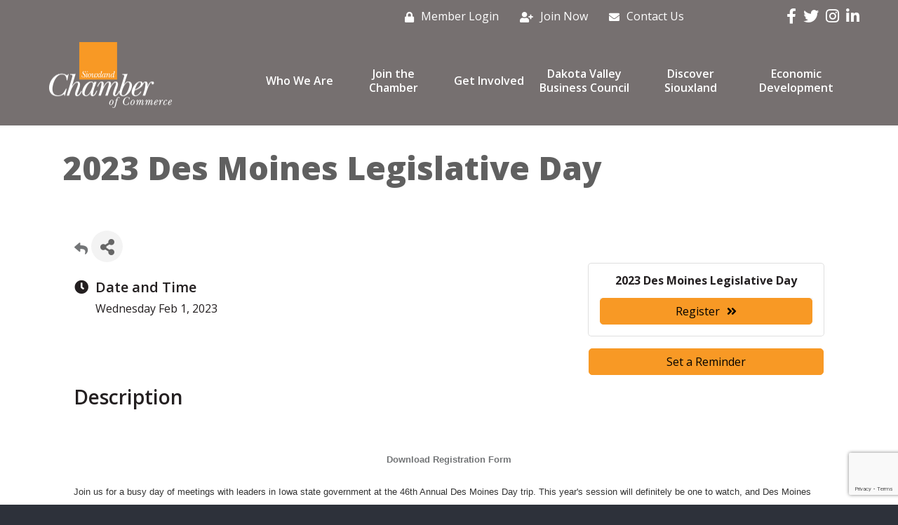

--- FILE ---
content_type: text/html; charset=utf-8
request_url: https://www.google.com/recaptcha/enterprise/anchor?ar=1&k=6LcpNUMUAAAAAB5iVpO_rzGG2TK_vFp7V6SCw_4s&co=aHR0cHM6Ly9kaXJlY3Rvcnkuc2lvdXhsYW5kY2hhbWJlci5jb206NDQz&hl=en&v=PoyoqOPhxBO7pBk68S4YbpHZ&size=compact&anchor-ms=20000&execute-ms=30000&cb=lz7loct1ih7g
body_size: 49423
content:
<!DOCTYPE HTML><html dir="ltr" lang="en"><head><meta http-equiv="Content-Type" content="text/html; charset=UTF-8">
<meta http-equiv="X-UA-Compatible" content="IE=edge">
<title>reCAPTCHA</title>
<style type="text/css">
/* cyrillic-ext */
@font-face {
  font-family: 'Roboto';
  font-style: normal;
  font-weight: 400;
  font-stretch: 100%;
  src: url(//fonts.gstatic.com/s/roboto/v48/KFO7CnqEu92Fr1ME7kSn66aGLdTylUAMa3GUBHMdazTgWw.woff2) format('woff2');
  unicode-range: U+0460-052F, U+1C80-1C8A, U+20B4, U+2DE0-2DFF, U+A640-A69F, U+FE2E-FE2F;
}
/* cyrillic */
@font-face {
  font-family: 'Roboto';
  font-style: normal;
  font-weight: 400;
  font-stretch: 100%;
  src: url(//fonts.gstatic.com/s/roboto/v48/KFO7CnqEu92Fr1ME7kSn66aGLdTylUAMa3iUBHMdazTgWw.woff2) format('woff2');
  unicode-range: U+0301, U+0400-045F, U+0490-0491, U+04B0-04B1, U+2116;
}
/* greek-ext */
@font-face {
  font-family: 'Roboto';
  font-style: normal;
  font-weight: 400;
  font-stretch: 100%;
  src: url(//fonts.gstatic.com/s/roboto/v48/KFO7CnqEu92Fr1ME7kSn66aGLdTylUAMa3CUBHMdazTgWw.woff2) format('woff2');
  unicode-range: U+1F00-1FFF;
}
/* greek */
@font-face {
  font-family: 'Roboto';
  font-style: normal;
  font-weight: 400;
  font-stretch: 100%;
  src: url(//fonts.gstatic.com/s/roboto/v48/KFO7CnqEu92Fr1ME7kSn66aGLdTylUAMa3-UBHMdazTgWw.woff2) format('woff2');
  unicode-range: U+0370-0377, U+037A-037F, U+0384-038A, U+038C, U+038E-03A1, U+03A3-03FF;
}
/* math */
@font-face {
  font-family: 'Roboto';
  font-style: normal;
  font-weight: 400;
  font-stretch: 100%;
  src: url(//fonts.gstatic.com/s/roboto/v48/KFO7CnqEu92Fr1ME7kSn66aGLdTylUAMawCUBHMdazTgWw.woff2) format('woff2');
  unicode-range: U+0302-0303, U+0305, U+0307-0308, U+0310, U+0312, U+0315, U+031A, U+0326-0327, U+032C, U+032F-0330, U+0332-0333, U+0338, U+033A, U+0346, U+034D, U+0391-03A1, U+03A3-03A9, U+03B1-03C9, U+03D1, U+03D5-03D6, U+03F0-03F1, U+03F4-03F5, U+2016-2017, U+2034-2038, U+203C, U+2040, U+2043, U+2047, U+2050, U+2057, U+205F, U+2070-2071, U+2074-208E, U+2090-209C, U+20D0-20DC, U+20E1, U+20E5-20EF, U+2100-2112, U+2114-2115, U+2117-2121, U+2123-214F, U+2190, U+2192, U+2194-21AE, U+21B0-21E5, U+21F1-21F2, U+21F4-2211, U+2213-2214, U+2216-22FF, U+2308-230B, U+2310, U+2319, U+231C-2321, U+2336-237A, U+237C, U+2395, U+239B-23B7, U+23D0, U+23DC-23E1, U+2474-2475, U+25AF, U+25B3, U+25B7, U+25BD, U+25C1, U+25CA, U+25CC, U+25FB, U+266D-266F, U+27C0-27FF, U+2900-2AFF, U+2B0E-2B11, U+2B30-2B4C, U+2BFE, U+3030, U+FF5B, U+FF5D, U+1D400-1D7FF, U+1EE00-1EEFF;
}
/* symbols */
@font-face {
  font-family: 'Roboto';
  font-style: normal;
  font-weight: 400;
  font-stretch: 100%;
  src: url(//fonts.gstatic.com/s/roboto/v48/KFO7CnqEu92Fr1ME7kSn66aGLdTylUAMaxKUBHMdazTgWw.woff2) format('woff2');
  unicode-range: U+0001-000C, U+000E-001F, U+007F-009F, U+20DD-20E0, U+20E2-20E4, U+2150-218F, U+2190, U+2192, U+2194-2199, U+21AF, U+21E6-21F0, U+21F3, U+2218-2219, U+2299, U+22C4-22C6, U+2300-243F, U+2440-244A, U+2460-24FF, U+25A0-27BF, U+2800-28FF, U+2921-2922, U+2981, U+29BF, U+29EB, U+2B00-2BFF, U+4DC0-4DFF, U+FFF9-FFFB, U+10140-1018E, U+10190-1019C, U+101A0, U+101D0-101FD, U+102E0-102FB, U+10E60-10E7E, U+1D2C0-1D2D3, U+1D2E0-1D37F, U+1F000-1F0FF, U+1F100-1F1AD, U+1F1E6-1F1FF, U+1F30D-1F30F, U+1F315, U+1F31C, U+1F31E, U+1F320-1F32C, U+1F336, U+1F378, U+1F37D, U+1F382, U+1F393-1F39F, U+1F3A7-1F3A8, U+1F3AC-1F3AF, U+1F3C2, U+1F3C4-1F3C6, U+1F3CA-1F3CE, U+1F3D4-1F3E0, U+1F3ED, U+1F3F1-1F3F3, U+1F3F5-1F3F7, U+1F408, U+1F415, U+1F41F, U+1F426, U+1F43F, U+1F441-1F442, U+1F444, U+1F446-1F449, U+1F44C-1F44E, U+1F453, U+1F46A, U+1F47D, U+1F4A3, U+1F4B0, U+1F4B3, U+1F4B9, U+1F4BB, U+1F4BF, U+1F4C8-1F4CB, U+1F4D6, U+1F4DA, U+1F4DF, U+1F4E3-1F4E6, U+1F4EA-1F4ED, U+1F4F7, U+1F4F9-1F4FB, U+1F4FD-1F4FE, U+1F503, U+1F507-1F50B, U+1F50D, U+1F512-1F513, U+1F53E-1F54A, U+1F54F-1F5FA, U+1F610, U+1F650-1F67F, U+1F687, U+1F68D, U+1F691, U+1F694, U+1F698, U+1F6AD, U+1F6B2, U+1F6B9-1F6BA, U+1F6BC, U+1F6C6-1F6CF, U+1F6D3-1F6D7, U+1F6E0-1F6EA, U+1F6F0-1F6F3, U+1F6F7-1F6FC, U+1F700-1F7FF, U+1F800-1F80B, U+1F810-1F847, U+1F850-1F859, U+1F860-1F887, U+1F890-1F8AD, U+1F8B0-1F8BB, U+1F8C0-1F8C1, U+1F900-1F90B, U+1F93B, U+1F946, U+1F984, U+1F996, U+1F9E9, U+1FA00-1FA6F, U+1FA70-1FA7C, U+1FA80-1FA89, U+1FA8F-1FAC6, U+1FACE-1FADC, U+1FADF-1FAE9, U+1FAF0-1FAF8, U+1FB00-1FBFF;
}
/* vietnamese */
@font-face {
  font-family: 'Roboto';
  font-style: normal;
  font-weight: 400;
  font-stretch: 100%;
  src: url(//fonts.gstatic.com/s/roboto/v48/KFO7CnqEu92Fr1ME7kSn66aGLdTylUAMa3OUBHMdazTgWw.woff2) format('woff2');
  unicode-range: U+0102-0103, U+0110-0111, U+0128-0129, U+0168-0169, U+01A0-01A1, U+01AF-01B0, U+0300-0301, U+0303-0304, U+0308-0309, U+0323, U+0329, U+1EA0-1EF9, U+20AB;
}
/* latin-ext */
@font-face {
  font-family: 'Roboto';
  font-style: normal;
  font-weight: 400;
  font-stretch: 100%;
  src: url(//fonts.gstatic.com/s/roboto/v48/KFO7CnqEu92Fr1ME7kSn66aGLdTylUAMa3KUBHMdazTgWw.woff2) format('woff2');
  unicode-range: U+0100-02BA, U+02BD-02C5, U+02C7-02CC, U+02CE-02D7, U+02DD-02FF, U+0304, U+0308, U+0329, U+1D00-1DBF, U+1E00-1E9F, U+1EF2-1EFF, U+2020, U+20A0-20AB, U+20AD-20C0, U+2113, U+2C60-2C7F, U+A720-A7FF;
}
/* latin */
@font-face {
  font-family: 'Roboto';
  font-style: normal;
  font-weight: 400;
  font-stretch: 100%;
  src: url(//fonts.gstatic.com/s/roboto/v48/KFO7CnqEu92Fr1ME7kSn66aGLdTylUAMa3yUBHMdazQ.woff2) format('woff2');
  unicode-range: U+0000-00FF, U+0131, U+0152-0153, U+02BB-02BC, U+02C6, U+02DA, U+02DC, U+0304, U+0308, U+0329, U+2000-206F, U+20AC, U+2122, U+2191, U+2193, U+2212, U+2215, U+FEFF, U+FFFD;
}
/* cyrillic-ext */
@font-face {
  font-family: 'Roboto';
  font-style: normal;
  font-weight: 500;
  font-stretch: 100%;
  src: url(//fonts.gstatic.com/s/roboto/v48/KFO7CnqEu92Fr1ME7kSn66aGLdTylUAMa3GUBHMdazTgWw.woff2) format('woff2');
  unicode-range: U+0460-052F, U+1C80-1C8A, U+20B4, U+2DE0-2DFF, U+A640-A69F, U+FE2E-FE2F;
}
/* cyrillic */
@font-face {
  font-family: 'Roboto';
  font-style: normal;
  font-weight: 500;
  font-stretch: 100%;
  src: url(//fonts.gstatic.com/s/roboto/v48/KFO7CnqEu92Fr1ME7kSn66aGLdTylUAMa3iUBHMdazTgWw.woff2) format('woff2');
  unicode-range: U+0301, U+0400-045F, U+0490-0491, U+04B0-04B1, U+2116;
}
/* greek-ext */
@font-face {
  font-family: 'Roboto';
  font-style: normal;
  font-weight: 500;
  font-stretch: 100%;
  src: url(//fonts.gstatic.com/s/roboto/v48/KFO7CnqEu92Fr1ME7kSn66aGLdTylUAMa3CUBHMdazTgWw.woff2) format('woff2');
  unicode-range: U+1F00-1FFF;
}
/* greek */
@font-face {
  font-family: 'Roboto';
  font-style: normal;
  font-weight: 500;
  font-stretch: 100%;
  src: url(//fonts.gstatic.com/s/roboto/v48/KFO7CnqEu92Fr1ME7kSn66aGLdTylUAMa3-UBHMdazTgWw.woff2) format('woff2');
  unicode-range: U+0370-0377, U+037A-037F, U+0384-038A, U+038C, U+038E-03A1, U+03A3-03FF;
}
/* math */
@font-face {
  font-family: 'Roboto';
  font-style: normal;
  font-weight: 500;
  font-stretch: 100%;
  src: url(//fonts.gstatic.com/s/roboto/v48/KFO7CnqEu92Fr1ME7kSn66aGLdTylUAMawCUBHMdazTgWw.woff2) format('woff2');
  unicode-range: U+0302-0303, U+0305, U+0307-0308, U+0310, U+0312, U+0315, U+031A, U+0326-0327, U+032C, U+032F-0330, U+0332-0333, U+0338, U+033A, U+0346, U+034D, U+0391-03A1, U+03A3-03A9, U+03B1-03C9, U+03D1, U+03D5-03D6, U+03F0-03F1, U+03F4-03F5, U+2016-2017, U+2034-2038, U+203C, U+2040, U+2043, U+2047, U+2050, U+2057, U+205F, U+2070-2071, U+2074-208E, U+2090-209C, U+20D0-20DC, U+20E1, U+20E5-20EF, U+2100-2112, U+2114-2115, U+2117-2121, U+2123-214F, U+2190, U+2192, U+2194-21AE, U+21B0-21E5, U+21F1-21F2, U+21F4-2211, U+2213-2214, U+2216-22FF, U+2308-230B, U+2310, U+2319, U+231C-2321, U+2336-237A, U+237C, U+2395, U+239B-23B7, U+23D0, U+23DC-23E1, U+2474-2475, U+25AF, U+25B3, U+25B7, U+25BD, U+25C1, U+25CA, U+25CC, U+25FB, U+266D-266F, U+27C0-27FF, U+2900-2AFF, U+2B0E-2B11, U+2B30-2B4C, U+2BFE, U+3030, U+FF5B, U+FF5D, U+1D400-1D7FF, U+1EE00-1EEFF;
}
/* symbols */
@font-face {
  font-family: 'Roboto';
  font-style: normal;
  font-weight: 500;
  font-stretch: 100%;
  src: url(//fonts.gstatic.com/s/roboto/v48/KFO7CnqEu92Fr1ME7kSn66aGLdTylUAMaxKUBHMdazTgWw.woff2) format('woff2');
  unicode-range: U+0001-000C, U+000E-001F, U+007F-009F, U+20DD-20E0, U+20E2-20E4, U+2150-218F, U+2190, U+2192, U+2194-2199, U+21AF, U+21E6-21F0, U+21F3, U+2218-2219, U+2299, U+22C4-22C6, U+2300-243F, U+2440-244A, U+2460-24FF, U+25A0-27BF, U+2800-28FF, U+2921-2922, U+2981, U+29BF, U+29EB, U+2B00-2BFF, U+4DC0-4DFF, U+FFF9-FFFB, U+10140-1018E, U+10190-1019C, U+101A0, U+101D0-101FD, U+102E0-102FB, U+10E60-10E7E, U+1D2C0-1D2D3, U+1D2E0-1D37F, U+1F000-1F0FF, U+1F100-1F1AD, U+1F1E6-1F1FF, U+1F30D-1F30F, U+1F315, U+1F31C, U+1F31E, U+1F320-1F32C, U+1F336, U+1F378, U+1F37D, U+1F382, U+1F393-1F39F, U+1F3A7-1F3A8, U+1F3AC-1F3AF, U+1F3C2, U+1F3C4-1F3C6, U+1F3CA-1F3CE, U+1F3D4-1F3E0, U+1F3ED, U+1F3F1-1F3F3, U+1F3F5-1F3F7, U+1F408, U+1F415, U+1F41F, U+1F426, U+1F43F, U+1F441-1F442, U+1F444, U+1F446-1F449, U+1F44C-1F44E, U+1F453, U+1F46A, U+1F47D, U+1F4A3, U+1F4B0, U+1F4B3, U+1F4B9, U+1F4BB, U+1F4BF, U+1F4C8-1F4CB, U+1F4D6, U+1F4DA, U+1F4DF, U+1F4E3-1F4E6, U+1F4EA-1F4ED, U+1F4F7, U+1F4F9-1F4FB, U+1F4FD-1F4FE, U+1F503, U+1F507-1F50B, U+1F50D, U+1F512-1F513, U+1F53E-1F54A, U+1F54F-1F5FA, U+1F610, U+1F650-1F67F, U+1F687, U+1F68D, U+1F691, U+1F694, U+1F698, U+1F6AD, U+1F6B2, U+1F6B9-1F6BA, U+1F6BC, U+1F6C6-1F6CF, U+1F6D3-1F6D7, U+1F6E0-1F6EA, U+1F6F0-1F6F3, U+1F6F7-1F6FC, U+1F700-1F7FF, U+1F800-1F80B, U+1F810-1F847, U+1F850-1F859, U+1F860-1F887, U+1F890-1F8AD, U+1F8B0-1F8BB, U+1F8C0-1F8C1, U+1F900-1F90B, U+1F93B, U+1F946, U+1F984, U+1F996, U+1F9E9, U+1FA00-1FA6F, U+1FA70-1FA7C, U+1FA80-1FA89, U+1FA8F-1FAC6, U+1FACE-1FADC, U+1FADF-1FAE9, U+1FAF0-1FAF8, U+1FB00-1FBFF;
}
/* vietnamese */
@font-face {
  font-family: 'Roboto';
  font-style: normal;
  font-weight: 500;
  font-stretch: 100%;
  src: url(//fonts.gstatic.com/s/roboto/v48/KFO7CnqEu92Fr1ME7kSn66aGLdTylUAMa3OUBHMdazTgWw.woff2) format('woff2');
  unicode-range: U+0102-0103, U+0110-0111, U+0128-0129, U+0168-0169, U+01A0-01A1, U+01AF-01B0, U+0300-0301, U+0303-0304, U+0308-0309, U+0323, U+0329, U+1EA0-1EF9, U+20AB;
}
/* latin-ext */
@font-face {
  font-family: 'Roboto';
  font-style: normal;
  font-weight: 500;
  font-stretch: 100%;
  src: url(//fonts.gstatic.com/s/roboto/v48/KFO7CnqEu92Fr1ME7kSn66aGLdTylUAMa3KUBHMdazTgWw.woff2) format('woff2');
  unicode-range: U+0100-02BA, U+02BD-02C5, U+02C7-02CC, U+02CE-02D7, U+02DD-02FF, U+0304, U+0308, U+0329, U+1D00-1DBF, U+1E00-1E9F, U+1EF2-1EFF, U+2020, U+20A0-20AB, U+20AD-20C0, U+2113, U+2C60-2C7F, U+A720-A7FF;
}
/* latin */
@font-face {
  font-family: 'Roboto';
  font-style: normal;
  font-weight: 500;
  font-stretch: 100%;
  src: url(//fonts.gstatic.com/s/roboto/v48/KFO7CnqEu92Fr1ME7kSn66aGLdTylUAMa3yUBHMdazQ.woff2) format('woff2');
  unicode-range: U+0000-00FF, U+0131, U+0152-0153, U+02BB-02BC, U+02C6, U+02DA, U+02DC, U+0304, U+0308, U+0329, U+2000-206F, U+20AC, U+2122, U+2191, U+2193, U+2212, U+2215, U+FEFF, U+FFFD;
}
/* cyrillic-ext */
@font-face {
  font-family: 'Roboto';
  font-style: normal;
  font-weight: 900;
  font-stretch: 100%;
  src: url(//fonts.gstatic.com/s/roboto/v48/KFO7CnqEu92Fr1ME7kSn66aGLdTylUAMa3GUBHMdazTgWw.woff2) format('woff2');
  unicode-range: U+0460-052F, U+1C80-1C8A, U+20B4, U+2DE0-2DFF, U+A640-A69F, U+FE2E-FE2F;
}
/* cyrillic */
@font-face {
  font-family: 'Roboto';
  font-style: normal;
  font-weight: 900;
  font-stretch: 100%;
  src: url(//fonts.gstatic.com/s/roboto/v48/KFO7CnqEu92Fr1ME7kSn66aGLdTylUAMa3iUBHMdazTgWw.woff2) format('woff2');
  unicode-range: U+0301, U+0400-045F, U+0490-0491, U+04B0-04B1, U+2116;
}
/* greek-ext */
@font-face {
  font-family: 'Roboto';
  font-style: normal;
  font-weight: 900;
  font-stretch: 100%;
  src: url(//fonts.gstatic.com/s/roboto/v48/KFO7CnqEu92Fr1ME7kSn66aGLdTylUAMa3CUBHMdazTgWw.woff2) format('woff2');
  unicode-range: U+1F00-1FFF;
}
/* greek */
@font-face {
  font-family: 'Roboto';
  font-style: normal;
  font-weight: 900;
  font-stretch: 100%;
  src: url(//fonts.gstatic.com/s/roboto/v48/KFO7CnqEu92Fr1ME7kSn66aGLdTylUAMa3-UBHMdazTgWw.woff2) format('woff2');
  unicode-range: U+0370-0377, U+037A-037F, U+0384-038A, U+038C, U+038E-03A1, U+03A3-03FF;
}
/* math */
@font-face {
  font-family: 'Roboto';
  font-style: normal;
  font-weight: 900;
  font-stretch: 100%;
  src: url(//fonts.gstatic.com/s/roboto/v48/KFO7CnqEu92Fr1ME7kSn66aGLdTylUAMawCUBHMdazTgWw.woff2) format('woff2');
  unicode-range: U+0302-0303, U+0305, U+0307-0308, U+0310, U+0312, U+0315, U+031A, U+0326-0327, U+032C, U+032F-0330, U+0332-0333, U+0338, U+033A, U+0346, U+034D, U+0391-03A1, U+03A3-03A9, U+03B1-03C9, U+03D1, U+03D5-03D6, U+03F0-03F1, U+03F4-03F5, U+2016-2017, U+2034-2038, U+203C, U+2040, U+2043, U+2047, U+2050, U+2057, U+205F, U+2070-2071, U+2074-208E, U+2090-209C, U+20D0-20DC, U+20E1, U+20E5-20EF, U+2100-2112, U+2114-2115, U+2117-2121, U+2123-214F, U+2190, U+2192, U+2194-21AE, U+21B0-21E5, U+21F1-21F2, U+21F4-2211, U+2213-2214, U+2216-22FF, U+2308-230B, U+2310, U+2319, U+231C-2321, U+2336-237A, U+237C, U+2395, U+239B-23B7, U+23D0, U+23DC-23E1, U+2474-2475, U+25AF, U+25B3, U+25B7, U+25BD, U+25C1, U+25CA, U+25CC, U+25FB, U+266D-266F, U+27C0-27FF, U+2900-2AFF, U+2B0E-2B11, U+2B30-2B4C, U+2BFE, U+3030, U+FF5B, U+FF5D, U+1D400-1D7FF, U+1EE00-1EEFF;
}
/* symbols */
@font-face {
  font-family: 'Roboto';
  font-style: normal;
  font-weight: 900;
  font-stretch: 100%;
  src: url(//fonts.gstatic.com/s/roboto/v48/KFO7CnqEu92Fr1ME7kSn66aGLdTylUAMaxKUBHMdazTgWw.woff2) format('woff2');
  unicode-range: U+0001-000C, U+000E-001F, U+007F-009F, U+20DD-20E0, U+20E2-20E4, U+2150-218F, U+2190, U+2192, U+2194-2199, U+21AF, U+21E6-21F0, U+21F3, U+2218-2219, U+2299, U+22C4-22C6, U+2300-243F, U+2440-244A, U+2460-24FF, U+25A0-27BF, U+2800-28FF, U+2921-2922, U+2981, U+29BF, U+29EB, U+2B00-2BFF, U+4DC0-4DFF, U+FFF9-FFFB, U+10140-1018E, U+10190-1019C, U+101A0, U+101D0-101FD, U+102E0-102FB, U+10E60-10E7E, U+1D2C0-1D2D3, U+1D2E0-1D37F, U+1F000-1F0FF, U+1F100-1F1AD, U+1F1E6-1F1FF, U+1F30D-1F30F, U+1F315, U+1F31C, U+1F31E, U+1F320-1F32C, U+1F336, U+1F378, U+1F37D, U+1F382, U+1F393-1F39F, U+1F3A7-1F3A8, U+1F3AC-1F3AF, U+1F3C2, U+1F3C4-1F3C6, U+1F3CA-1F3CE, U+1F3D4-1F3E0, U+1F3ED, U+1F3F1-1F3F3, U+1F3F5-1F3F7, U+1F408, U+1F415, U+1F41F, U+1F426, U+1F43F, U+1F441-1F442, U+1F444, U+1F446-1F449, U+1F44C-1F44E, U+1F453, U+1F46A, U+1F47D, U+1F4A3, U+1F4B0, U+1F4B3, U+1F4B9, U+1F4BB, U+1F4BF, U+1F4C8-1F4CB, U+1F4D6, U+1F4DA, U+1F4DF, U+1F4E3-1F4E6, U+1F4EA-1F4ED, U+1F4F7, U+1F4F9-1F4FB, U+1F4FD-1F4FE, U+1F503, U+1F507-1F50B, U+1F50D, U+1F512-1F513, U+1F53E-1F54A, U+1F54F-1F5FA, U+1F610, U+1F650-1F67F, U+1F687, U+1F68D, U+1F691, U+1F694, U+1F698, U+1F6AD, U+1F6B2, U+1F6B9-1F6BA, U+1F6BC, U+1F6C6-1F6CF, U+1F6D3-1F6D7, U+1F6E0-1F6EA, U+1F6F0-1F6F3, U+1F6F7-1F6FC, U+1F700-1F7FF, U+1F800-1F80B, U+1F810-1F847, U+1F850-1F859, U+1F860-1F887, U+1F890-1F8AD, U+1F8B0-1F8BB, U+1F8C0-1F8C1, U+1F900-1F90B, U+1F93B, U+1F946, U+1F984, U+1F996, U+1F9E9, U+1FA00-1FA6F, U+1FA70-1FA7C, U+1FA80-1FA89, U+1FA8F-1FAC6, U+1FACE-1FADC, U+1FADF-1FAE9, U+1FAF0-1FAF8, U+1FB00-1FBFF;
}
/* vietnamese */
@font-face {
  font-family: 'Roboto';
  font-style: normal;
  font-weight: 900;
  font-stretch: 100%;
  src: url(//fonts.gstatic.com/s/roboto/v48/KFO7CnqEu92Fr1ME7kSn66aGLdTylUAMa3OUBHMdazTgWw.woff2) format('woff2');
  unicode-range: U+0102-0103, U+0110-0111, U+0128-0129, U+0168-0169, U+01A0-01A1, U+01AF-01B0, U+0300-0301, U+0303-0304, U+0308-0309, U+0323, U+0329, U+1EA0-1EF9, U+20AB;
}
/* latin-ext */
@font-face {
  font-family: 'Roboto';
  font-style: normal;
  font-weight: 900;
  font-stretch: 100%;
  src: url(//fonts.gstatic.com/s/roboto/v48/KFO7CnqEu92Fr1ME7kSn66aGLdTylUAMa3KUBHMdazTgWw.woff2) format('woff2');
  unicode-range: U+0100-02BA, U+02BD-02C5, U+02C7-02CC, U+02CE-02D7, U+02DD-02FF, U+0304, U+0308, U+0329, U+1D00-1DBF, U+1E00-1E9F, U+1EF2-1EFF, U+2020, U+20A0-20AB, U+20AD-20C0, U+2113, U+2C60-2C7F, U+A720-A7FF;
}
/* latin */
@font-face {
  font-family: 'Roboto';
  font-style: normal;
  font-weight: 900;
  font-stretch: 100%;
  src: url(//fonts.gstatic.com/s/roboto/v48/KFO7CnqEu92Fr1ME7kSn66aGLdTylUAMa3yUBHMdazQ.woff2) format('woff2');
  unicode-range: U+0000-00FF, U+0131, U+0152-0153, U+02BB-02BC, U+02C6, U+02DA, U+02DC, U+0304, U+0308, U+0329, U+2000-206F, U+20AC, U+2122, U+2191, U+2193, U+2212, U+2215, U+FEFF, U+FFFD;
}

</style>
<link rel="stylesheet" type="text/css" href="https://www.gstatic.com/recaptcha/releases/PoyoqOPhxBO7pBk68S4YbpHZ/styles__ltr.css">
<script nonce="TWy8yvUfnv6ZYbD8wD1fpA" type="text/javascript">window['__recaptcha_api'] = 'https://www.google.com/recaptcha/enterprise/';</script>
<script type="text/javascript" src="https://www.gstatic.com/recaptcha/releases/PoyoqOPhxBO7pBk68S4YbpHZ/recaptcha__en.js" nonce="TWy8yvUfnv6ZYbD8wD1fpA">
      
    </script></head>
<body><div id="rc-anchor-alert" class="rc-anchor-alert"></div>
<input type="hidden" id="recaptcha-token" value="[base64]">
<script type="text/javascript" nonce="TWy8yvUfnv6ZYbD8wD1fpA">
      recaptcha.anchor.Main.init("[\x22ainput\x22,[\x22bgdata\x22,\x22\x22,\[base64]/[base64]/[base64]/[base64]/[base64]/[base64]/[base64]/[base64]/[base64]/[base64]\\u003d\x22,\[base64]\\u003d\x22,\x22cijCpMKtEgE/[base64]/[base64]/Ch8Orw7E6b1t4LcKeBT3CjBHCuUsBwp3DqsO5w4jDsw7DkzBRATFXSMKowrU9EMO5w5lBwpJgJ8Kfwp/DrsOhw4o7w7PCnxpBNBXCtcOow7NlTcKvw5/DisKTw7zCqAQvwoJuRDUrSWQSw45Pwod3w5pjEsK1H8OFw5jDvUhMN8OXw4vDrsO5JlFsw7nCp17DoWHDrRHCg8KBZQZwEcOORMOXw7xfw7LCpGbClMOow4vCgsOPw509bXRKU8OzRi3CrsOPMSgsw7sFwqHDp8OJw6HCt8Ogwp/Cpzlxw4XCosKzwrdMwqHDjCFMwqPDqMKVw55MwpsrJcKJE8OHw6/Dlk52UzB3wqnDtsKlwpfCkVPDpFnDsTrCqHXCiAbDn1kiwrgTVjTCgcKYw4zChsKgwoVsJgnCjcKUw7TDq1lfLsKcw53CsQZOwqN4PWgywo4sJnbDikczw6oCF2hjwo3CoEotwrh6KcKveznDmWPCkcOsw7/DiMKPU8KjwoswwozCvcKLwrlYEcOswrDCvMKXBcK+RzfDjsOGDBHDh0ZeMcKTwpfCuMOoV8KBSMKMwo7CjWLDoQrDpiXCnR7Ck8OTIioAw7d8w7HDrMKBJW/DqkTCgzsgw5jCnsKOPMKkwp0Ew7NFwozChcOcc8OUFkzCmsKaw47DlyPCjXLDucKmw4NwDsOxcU0RbsKeK8KOAcKPLUYfNsKowpAnEmbChMK6U8O6w582wpsMZ1d9w59LwqXDv8Kgf8K0wo4Iw7/DjcK3wpHDnU0eRsKgwo3Dr0/DicOKw6MPwot/[base64]/Cl8KpYsOMScK6wp7CgV1RaQbDjVRmwp5IUQ3CryBIwrDDlsK5fXs5wqttwo9Sw7o5w7U2C8O+ecOAwrJgwpATEV7DqEsWFcO9wobCmxhpwrMvwo/[base64]/CtcOyUQ/CpwTDi8ONwpTCvcO+ZDXCogjDtE/ClMKkAwPDvkY0MBjDqzRJw6vCu8OJGR7CuDQEw4bDksKew4vCvMOmVV5CaVQ7BsKEw6JMOMOwB398w70jw4/[base64]/ClW7DgkXDugojwrgiw5NZbsKCNXltAcKgw7DCpsOzw5/Cn2tew4w3esK2d8OERnvClHZ0w5ZoAUfDmiPDjMOVw5LCiHB3ZwHDsR1rRcO+woZyMD9Ld21iWUtxHE/CsUzCsMKkKRnDrgTCnEfDqQPCpQrDpWXDvGnDt8OsG8KAPEnDusOffkgOOwVdY2HCpmMwUjtbdsKJw5HDisOnXcOkTcOlG8KPexYJWnFnw4HDh8OuOWFrw5PDu0DCmcOhw5rCqHnCmls9w7AZwrM5A8KhwpbDk3Iaw5fDh2DCs8OddcOAw7l8DcK/dXVrLMO8w4xawpnDvxLDoMO3w5XDpMKzwoo3wp7CrQfDm8KSDMKBw6zCoMO9wpzCr03ConxmcUnCmissw5gFw7/CoyvDvcK/w47DgiQCNsOdw63Di8KzI8OiwqYEw7XDqsODw6jDgsO3wqfDq8OlOxs+GR0Pw65cccOPBsKrczdyX2JSw73DvMO6wpggwqjDnCxQw4c+w7PDox7CgC4/wpbCmAjDncKqeC0CTV7Cv8OrLMOqwqs1U8KJwq7Cp2jCicKCKcO4NAPDpiICwrLCmi/CjBQ3bMKbwq7DtTDCs8OdOsOAXmsAUcOEw40FJxTCowrCrERvHcOmMcOBwpXDvADDvMOPXh/CtSbDhm0JYMKNwqrCox/Cmh7CignDmV/DknDDqB1sBDPCsMKnGMOsw53CmcOgUSscwrfCisOawqYqcjgiKcOMwr9LNMO1w5Niwq3CpMO8DCVYw7/CmDkGw4bDsnd0wqU3wrVdRXPCisOTw57Cj8KUXw3CuV3Du8KxJ8Ovw4RLcGnCi3/Do08NE8Oww7NSYMKRNS7CsAXDsQVpw5JRIznCmsKzwrwYwo7Dp2jDim9cNyNYJ8OmbQoDw4xhMsKFw4J+wrMKCjciw6o2w6jDv8OBC8Ojw6LCnzvDqB1/XH3DjcOzLG50wojCuzHCj8OSwpETQWzDo8OuCT7ClMOdQS58SsK3csKgw7FAQ17DiMO6w7bDpwLDvsOpfMKkacKiWMOcIDQFKsK1wrHDvFlxw54zIg/[base64]/CrjjDoMKiYcKxM8KpPgghXsKtw5TCo8KHwo53W8Kyw5xjLhcxUiTDi8KLwoZ/wr9ob8KAw4A3VF94BFrDlA9/w5PChcKPwoHDmEIbw6ZjZSzCucOcLUVew6jDsMKmTg53HFrDrMOuw6Ygw4vDpMKZCyYTwr5UD8OlfMKmHTfCsgdMwqt+w6XCusKNPcKcCh8Ow43Ds3wxw4PCu8OxwrjCkDowJzvDk8KlwpdfU0VEIMKnLC1Vw6VKwoQ5fVPCusO8AsOiwq1yw7Zcwqo7w4xRwp0ow6/CmHbCo2EEWsOUWDsyf8KRMsOGVVLChzwzc2Z1IVk9DcKMw45Iw5Elw4LDhMOFHMO4LsO+wp/DmsOcdm3Ck8Kaw4PCkigcwqxQw4PCnsK4FMKOAMOJChFVwoZvUMK4A3AfwoLDkh3Ds3hXwp9ICRTDjMK0EG1HIhPDjsOIwp0+OsK1w5PCm8Ozw6bCkBsVHDvDjsKOwpfDt2ULwpbDi8OCwoMywoXDtsK4wrvCrsOucjEtwpzCh17DowwKwqXChsOGwocKMcK/w6txOsKMwoMfN8KJwpTCpcKwesOQAcKswo3CoX7Du8K7w5YGfMOdFsKvfMKGw53DusOQC8OCSg/[base64]/CigM9wr3Cg8KWGAMZeHR2WzTDjcO/wrTDtDdMw7U0DTdbJFJEwq49bVQHL2M0V1rCgiEew7/DtRjDusKQwojCvyF8OExlwr3DlkTDucOFw6AYwqFzw7vDqMKiwqUNbiTCosK/wr0FwptYwqXCqsOEw7nDhWpsdj1zwq5iG3Yfey3Do8Kowph3VHB5fEd8wp/CuWbDkkrDrh7CphHDrcKUZhojw4rDgikDw6fCs8OoHDbDicOrWcKswoBLZMKrw7ZpEwXDsl7Ci3nDrGpJwrE7w5scQ8Kzw4UuwpcbBhhCw43ChmfDmUUdw4lLXhfCt8K/YnUHwploc8O8VMOswq3DqMKXZWVGwoYCwok7IcO/w6ALN8Khw71ZQMKPwrNnPsOAwrMlA8KcKMOZHcK8G8O4X8OXFAzClMKyw5FLwpzDnBfDlG3ChMKIwogIZ3UANlXCu8OuwoPCkizDkMKmbsK8NyskasOAwphSMMO8wohCYMKpwoZnd8KHMMOSw6oqPMKLKcOtwrnCv1xZw7oqV2/[base64]/wqcgOMOHBMKCwpfDgCnCjAIpw5hUCm3DjcKIwrYGWGJrL8KlwpAOX8O3H1N/w5xBwo1jL3zCh8Orw53CtsK5Lh53wqXCk8K5wpPDpwTDmUTDvFfCncOlw44ew4gMw6nDmxLCim8YwpcZMibDu8K1JAfCoMKkPFnCm8O8VsK4dTHDtsKkw6/DmAo/[base64]/CmcKVwrrCvj5OwqgvVMOxwqd/wqxGw7vDucO+ExTCjFrChApQwrEhKsOiwqTDiMKVe8OUw7PCkcKvw7BMTyDDj8K/wqXCl8OTYmjCuFxwwrvDli0kwonDln/[base64]/[base64]/[base64]/DlMK7w5XCmBQ1wprCn3UYwrvCtMKnXMKCw7zCrcK8RRHDpsKDTsOqCMK5w4tuP8OaaFrCsMOcCj/[base64]/DrcOowoDDo8OLw4jDg8ODQ8KOwpLCrcKvScKAw6PDi8Oaw6bDnlkSGcKYwo/Dp8Opw7EhEGRdbsORw7DDpRRsw6FHw5XDnnBUwqbDtknCnsKcw5nDn8KbwpLCi8KwQMO8PMKPcMOqw79ZwpdhwrFtw6vDh8O1w7ECQ8KbUm/[base64]/QsKqworCrcKow7/[base64]/DmXFQOwx9CTTChsKIwrQCGsKiw5xZwrZXwp0FcsOmw47CnMOwXgt2IsOtwp9ew47Ci3hDK8K3Y3rDgsOiLsKoIsOAw5hUwpRXAsOVJ8OnNsOLw5vDjsKpw6LCqMORCmvCp8OFwp1/w6TDjFRcwqIuwpDDoxglwrLCpGclwrvDgMKSESAhHsKjw45NMk/Dj3DDncKLwpEMwozDvHvDmsKJw7gnYgNNwr8tw7/DgcKZBcKmw47DiMKUw6smw7LCk8OCwpE2ecKjwqYpw6DClkcnSRsEw7/Cln0rw57Cg8K/IMOlwrtoK8OSesOBwqgvwrfCpcOSwqDDrUPDqQ3CvHfDhFTDgcKYT2LDsMKZw51rYAzDjSnChzvCkDvDr15YwqjDqMOiLE4YwqcYw7nDt8O7wosBBcKSe8Kkw4xAwrFBWcK/w5HCrcO3w5Afa8O0REjCjDDDicKeAVLCiBBWAcOUwokBw5rCn8K5Fy3CpgA6NMKXLsOkDgY3w6UtHMOxNsOJR8OcwpBywqBoTcOZw5AMHQd1woVfU8KkwqBmw4powqTCgV9pH8OkwoQFw6gZw4TDt8KqwqLCucKpZcKJYEY6w4NQPsKlwqbCl1fCiMK/wrvDusKiNAPCmwbCuMKXGcODJX9EIR00wo3DjsOPw70vwrdIw45Ew6hAKnN1OktcwpHCj1MZPsOKwqDCpcKzZArDtMKEe2MGwoJnB8O5wp7DhcO+w4FbK2EXwpJRVMKtKx/Dk8KHwqsBw4nDicKrI8KbDcOtR8O2GMOxw5rDlcOiwoTChjXDvcKUccOMw6UQKi7CoBjCk8Omw7nDvcKIw53CkzjDiMObwokSZsKTScKuVXUxw7JDw5QCaUEwBsO3UAjDpD/ChsO3RkjCrS/[base64]/PhBPw5wHw6fDp8Kpwrc4TiPCh1nDvcKGw4sqwpFlwrzCigpJGMONOBtyw4PCkVTDuMOBw7JCwqLCrcOBIkFHVcOCwpnCpsKGPMOAw5o/[base64]/CoMKqU8O3w6vCqsKfVWfDoivDtcKSw6rCncKFbU9iMMKLUMK+wrZ5wq8yCRlmVD93wr7Cq1rCucOjUTXDkHPCtHIuVlHDoC49K8KkYMOzMkjCm3bDuMKNwot1w6ANKTzCmsKvw5FZIGbCuRDDlF54NsOXw7/[base64]/ChcKIAUkUw5DDgsK9wr/CjsKUfsKjw60/E0tqw64VwoFbCHBcw7E5HcKnw7UQFj/CvQBaYWTCg8Kbw6rDu8Ozw6RnH0fCsQvDpmDDqsONcHLChQjCicO5w7B+wpLCj8KTXMOEw7YMDSMnwrrCisKnJzp/McKHTMO3HRHCnMOKwqQ5MMOgPG1Rw7TCpcKvVMKZw53DhEjDvmZ1XyZ9Iw3CkMKZw5TCq1keP8OSG8Ofw77Dn8OeLMO1w7A8IMOBwpUKwoNPwpXClMKmDcKfwqrDj8KpDsO0w5LDh8OGw6/DtVbDhSZqw6lCNMKAwoLClsK5Y8KkwpvDk8OyIUFgw6DDqMOVU8KqfMKRw6wMVsO8J8KTw5VYYMKbWW1UwpnCicODAQhqEcKDwqjDuAp2bS3CmMOzO8ORXl8xRE7DqcKBHnliJEQtJMOgRlHDrMOUV8K5FMOkwr/[base64]/CjUlFKcOuwrXDtsKWw7zDtxpSwoAcJTfDgTXCsy7DtsOte0EVw5bDi8Ocw4PDicKBwrPCrcOABg7CgMKNw5/CsFowwqTCrV3DicOzd8K/wpTClcKMWxzDrhLCp8KzU8K+wrrChDlww5LCl8OQw5tZOcKSEX3CvMKaf310wp3CnABkWcKVwrJWecKWw7dVwpcyw7U8wrJjVsKOw7jCjsK/wr7DmcKpAHjDtGrDtXXCmEQLwrTDpBl7TMOXw5A/ecKMJQ0fGAZgAsOTwojDpMKEwqLChcKDVcOdDlo/MMKNV3QSwqXDm8OSw5vCssO2w7IHw7ZeJsOHwrXDjizDoFwkw65/w7xJwqbCmUUhDEpYwqVbw63CmMOEak0gecO7w40KHW9Dw7N4w5sRVGo5woTChGjDqksJSsKIbA7DrsO6MXBRMUXDscO0wo7CuzEgQMOPw4HCrwRwBWHDpQ/ClVQlwoo0GsKew43Dm8KKBz5Xw4/[base64]/CmQjDucObGcOiWXQBYsKONcO9LV3CtRbCpsKQJiTDmMOtwp3CiXMkZcOmZ8ONw68+eMOOw5PCtRAyw5nCm8OAPWHDrBPCoMKGw6jDrl3DkGE/CsKnLgfCkFzDq8O5woYhOMKHMDkCZcKNw5XCtRTDpsKCKsOSw4TDs8KhwqF6byHCtB/DpA4wwr1dwprDnsO9w7jClcKBw77DnipIXMKce0IEbmTDlyd7wovDggjCnQjCm8KjwrN0w4dbAsK6VMKZSsKmw5U6cjrDncO3wpZVYcKjQQLCrsKewpzDksOQSQ7ClDIsbsKFw5/DhG7Ch2zDmR7Dt8K9JMK9w6x5OcO+Sw4FKcKXw5rDqsKYwrRDeVvDmMOHw53CsznDjzfCnlViZMO4V8Oiw5PCo8O2wrLCqyXCrcKObcKcIn3Dq8KEwqdfeljDvTPCtcKKbCkrw7B9w79HwpBJw6/CtcOWdcOow7HCocO4VRJrwoQnw70AasOVBGlcwpFTwpjCuMOPZFt1L8OSwqjCqsOEwq7CoBMmAsOnCMKyXQ0VVmbDlkoSwqnCt8KvwojCn8KQw6LDs8KtwqcXw47DolACwpw+CzpXR8Olw6XDoT/CmizDsyp/w4LCp8O9KxvCiwpkSVfCmgvCmwoHwptMw7PDgMKvw5vDrw7Ch8KQwqnDqcOowoYWasOnH8OVS2FMHVQ/asKCw6FFwph5wqQMw5s/w6k4w7Elw6jDoMOxJituwrVafwzDpMK/RMK8w5XCu8OkY8OmFSnDpxrCgsKmdAvCn8K/w6bCgcOsZ8Osf8O2IMKBRCnDssKSZjoZwoppGMOkw6siwoTDncKtEjJDwqgGGsK2O8KuED/DrF/Do8KsPsKGUcOyCMK4Z1d3w4cZwq0aw6RYXMOPw5bCt1jDkMO+w5zCisKkw6/Cm8Kbw4nCucO+w7TDgBhhTyp5fcK/wpsPZHjCoTXDoDDDgMKmEcK9w6gtfcKvFcKYUsKKTWlDA8OtIVleChzCvwXDtCdSMMKlw4zDncOww6Q+HWvCn0AZwobDoj/CoQRrwpzDkMKmAhrDmhDCtsOgEDDDiEvCu8O/[base64]/[base64]/[base64]/CvsKOcW8SaMKywq9cLRfCj8Klw57CocKKd8OLwrUcWy5gYBfCoBvCvMOqS8KRd0fCtE4KacKLwoo0w4p5wqHDo8OiwofCvsK0O8O2WCHDkcKdwp/CiFlHwpFrQMKPwqQMRsOBOQ3DkVjDonVaScKGX0TDiMKIwoLCmWzDtx/CpcKMaTJ0wrbDhX/CoELCp2NUFsKNG8OsGVnCpMK1wobDocO5TxTCmzYvGcOpTsOuwolyw6nCv8OlM8Kzw6LCiCzCviLCuW4WDMKnWzQKw5rCmhsWRMO7wrnDlWPDliIewo9+wr4hJ2jCpkLDiWnDoRXDt3nDlCPChMKtwo0fw45/w5jCkW8VwrMEw6bCn1fCnsKwwpTDs8OUZsO5woNiDx5+wofCoMOWw4csw7fCssKUQhPDoQ3Dq0PCvcO7LcOtw4ltw7tWw6Yuw4Vew7ZIw5rDpcO8W8OCwr/DusKMR8OtQcKJIcK4MMKkw73Cr0lNwr0GwpwmwqPCknrDvhzCugrDgnHDvQDCgjIIVmo0wrfClTnDpcKrDxAcAwLDtMKWTS3DtmXCgBDCosKmwpTDtcKXHkDDhA4Xw7c/w7ttwqtawqdFYcKWD1tYHVbDoMKOw59hw4QODcOQwoJrw5PDgEzDiMKCWcKDw4/[base64]/wrFqwrHDvHdxbcKuw53DmsODQ1AxYMKMw5BXw5jCoVk8wqPCnMOIwpnChcK4wpjCocOoM8KDw7sdwqgOwqBfwq7Cph08w7fCiSrDmk/DuBp3asKGwp1Fw7w7AcOewr/DhcKaVm3Cjy81UzvCjcOGLMKTw5zDk1jCr1kNZ8KPwqt+w5Z2cjYfw7zDncKPf8OyecKdwqJ5wp3DiWDDksKgCCrDlyPCs8Oiw51EPTbDtxBEw6Atw6wqOGjDscOtw5RLMW/[base64]/DisKddk7CjcO5w6BAasKDBsKwX8K2OMK3wogcwpTDvi4Cwr9Nw5fDlAtIwozCrX47wo7DqH1mKsO0wq1mw53DjFLCgG8BwqHCr8OPwq/ChMOGw5RJFVVWAUTCsDhTTMKfZ2XCm8KVfR8rOMOBwp1CBBljKsOCw4TDrEXDtMO3TMKEbcOdEMOhw4d4dHovWSckfw9iwr7DoWcIAgVww6Byw5slw6jCiB9FQGdIKU/DhMKZw5pjCWQjMsOUwpvDgT3DssKiPGLDumACHSJhwo/CowoGwrIUYW/CjMOqwpzCsD7CkB7DgQ0Ew6jDvsK3w74gwrRCR1fCv8KPw7fDi8K6ZcOIH8O9wqZ2w5RyUQDDgsOWwq3Coz4neHfCtMOgCcKqw7h3wqbCpEBkFcOaIcK/VEzChWwZE2HCu2XDr8Oiwr48asK3BMKSw4JlAsKNIcO6w7rCknjCksOTw6ErZMK1ETc2BsO0w53CpMKlw7rCslMSw4ZkwpbCjUglNhRZw6nChS7DumwITBgvNAtfw5/[base64]/[base64]/CpQzCnTQzBjs1WBDDh8Kew5Y5w6DDo8OUw4lSwqHCq8KvHipUwoDChiDChXJyccO1cMKnwoPChMKSwoLCrMOlF3jDh8O4MCzDlmJXITYzw7R5wqhnw4zCq8K/w7bCmsK1wqcQH2zDskcBwrXCq8K+KCJrw4RCw75kw6XDhMKEw4vCrsOoQRFhwoodwp1aTyzCr8KPw7gLwpU7woE8RUfDi8KrFScqJjvCt8KDFsOVw7PDrMO9dsOlw4oZJsO9w780wq3DssKuVmRnwr0Bw7RUwp0Sw4/DlsKfacK4wqJgUQ3CoksnwpUPNzMawqtpw5nDt8OpwrTDocKGw7svwrxuE2fDisKnwqXDlHzCuMOTbMKww6XCu8OtdcKTCMOMfHHDvMKXbU3Dm8OrMMKFcG/CocOfNMOaw55JAsKYw5/Dti5uwrNjPRc2wrDCs2XDj8Oew67DtcKXNlx3wr7Dt8Otwq/[base64]/Cr8K9P8KIUcKpTcK9F30kwpLCusOYKAvCpmDDo8KHUVUAdWgjAwbCmcOmOMOcw4EKEMK8w7NVGnLCpQLCo2rCsSDCssO2cRzDssOfPcKww4c8FcKIGk7CsMKKKHxkcMO8K3BXw4RxesOAfynCicO/wqnCmwZDc8K5Zj9nwooUw7fCrMO4BMK1XsOXw61JwpPDicOEwr/Dun0dLMO3wqEbwrnDgXcRw6nCiBbCtcKDwpsawpHDnAjDsSM7w5l3SMKMw7DCj27DjcKkwqzDrsOaw7UJVcObwoo+S8KaUcKxFsK8wqLDtBx/w6FPRE4lE246TjPDlsKGLAbDt8O/bMOzw5rCq0fDksKrXDoLIsOkaxUWdcOGHinDtgced8KZw4DCqMK5HFPDsnnDkMOCwoDCj8KLV8K2w5TCgi/CssKdw49NwrMPESDDrjAzwr1WwolifEN8wpTDjsKuC8OmbVXDvGUvwpzCvMOdw7/Dintqw5HDiMK7fMKYVhR9dETDqj0jPsKlwq/[base64]/RMKBRnrCmkxFwrzCsmAtNGU8Ng7Do1vCqjnCjcKiS0xGwqZxw7B/[base64]/eMKpw6NMwqzCqMOjw5lfaXsBw7HDpkd7WQXCgn0PEMKfw71hwpDCnkhIwq/[base64]/Cs1jDmTHDojvCuXLCscKrwqBBw5NhwrdrcHvDkcOJwp3DocKMw53CkkTDk8KDw5lFFQIUwqZ6w54FUV7DkcOQw5x3w4x0MEvDicO+ScOgNUQPwrAKBn3CgsOHwq/DosOBSlnCtCvCgsOsUMKpPMO2w6fCoMKOBWkRw6LCrsK+U8OAEBfCvHLCo8Onwr8JH23CnSXCjsOrwpvDl1oFM8O9w48cwrp3wrUKORFJfU0BwprCq0QSCcKww7Nawo0iw6vCo8KIw5/[base64]/ChsKjP8Omw7wNw43Ckks7w4YJMsKMwo7CgcKoHsKDRGPCvG4ScTRZQTrDmUTCicKvZQ4cwr/CiSBwwqXDisKTw7vCo8OrCU/Cu3TDgA/DqjBRNMOBGAMRwrDDlsOsD8ObB00VVsOnw5dNw4HDmcOtecK0UWLDtBfCrcK6MMOyD8K/w7cLw7PDjyt9QsKfwqhKwpxwwpkCw5pew5oBwrvDlcKlQW/DllJmaz/CpXnCpzEOcyUCwqsNw6bDgcObwrYqDsKzKUFIMMOUDcOqV8Kjw5hGwrx/fMOwPWluwp3CmMOnwp7CpjhNQFrCsx09BsOZdHrCmljDqyDCkMKyeMKbw57CjcOJbsOcSkHCrsOmwqV8wqo0YsO7wpnDhBTCrcKPQiR/[base64]/[base64]/ChcKhVsOtw50QVSbClz/DuBvCjFvCvQZlw652wohzw7PCtnrDvD/Cv8OXYVTCqCjDlcKqMMOfMx1qSFDDnXxtwrvCnMKqw4zCqMOMwoLCsTfComTDo2DDrwbCkcOTVsOMw4kbwpJPKkQuw7HDlUNBw4xxNGY5wpFnXsKYT1fDumZmwpsGXMOlN8KcwrI+w5vDgcO9JcOyFcOcXls8wqDClcKzaQEbRsOawoxrwqPCpQ/CtlrDgcOFw5MIWDJQV0oaw5V9w4w3w4Bxw5BqaX8sN0nChyU/[base64]/Cvkg1w6LCr8K/w7ZSJDEkPsOaNVLCr8KjwrXDuH43VMO5Uy7Dvi9Dw4fCtMKHdTjDi0FbwojCsAXCmm51OFTDjDkjBQ0jOcKIwq/DsGrDk8KKHj5bwoFdwqHDpHsAJ8ObZQ3Dijc9w4fDoVY8a8OSw5/CuQ5zcRLCi8KgCy4NIVrDoztuw7pTwpYVIXlow5p/KcOdc8KiCnQtEX9rw6nCp8O3ZGnDuwYlSDfCg3JjQMK5UsKyw6ZRckJAw48Fw7nCozLDtsK4wqhJZWfDgsKbSVHCjUcEw55sHhQ2DxxzwoXDqcO9w7/CqsK6w6TDtVvCuhhoG8O6wrtBF8KUdGvCoXxVwqnCgMKRwqPDvsOGw7TDkg7DjRnCs8Osw4s1wr7CtsOYVmhkbsKAw4zDqG3DiiTCvgbCs8OnMw5oIm84HVN0w7Qow5Z1w7/DmMKpw5JCwoHCi2zDlCTDlgwaWMKyAloMNcKwIcOuwpTDoMKELkFMw7nCusKNwrxuwrTCtsKaUDvCosKnYVrDmjwUw7pWSMKPJhRgwqF9w4oYwq3CrirChQYrw4fCu8Kyw5FDdcOHwo7DuMKCwpPDkWLCgD1/[base64]/DjsKjEEbCjG0mw4wGK0Nxw6J8w5HCvMKTMcKQDz4PccOCwrUFZV5cbWPDj8Omw7kxw5XDkizCkRcWX1JSwr9+woTDgsO5wq8zwoDCrTLCgsOgNcOpwqXCi8KufB/CpEbCpsOXw68waANEw5pkwpksw7rDjl7CrB8tNMKDcQoMw7bChx/[base64]/JsO1f8Kdd2rDkMKAwrpPPcKtfEoDSsKgw4l0w7vCqAfDiMOyw4J5MlAMwpohQ0wRw5Fef8OyKXbDgcKrSzbCn8KRSsKiPxnCmSzCpcOkwqfCi8K/JRtYwpN1wpRtJHtcCsOBC8KowojCvsO6Pm/DtMKQwrpYwqBqw5F1w4zDqsKKP8OpwpnDmU3DrzTDi8KSHcO9DSYUwrPCpMK/wq/[base64]/[base64]/[base64]/DkwnDhA08EFDDrRHDs20Ow7l8w7FvS2LDncKiw5bCj8KNw4oBw6nDsMOLw6dGwpUZTcO5MMKmF8KmSMO+w4jCjsOzw7/DscK7M0Y8DipIwrzDr8KaOm7Clh91VMKnPcOlw4bDsMK9DMOPB8KxwpDDt8KBwprDncOIeBcKw4sVwoUROMKLWMOAf8KVw55kFMKbOWXCmlbDtsOzwrktU37DvWPDsMKEXMKZXcKlC8O1wrpOA8KsTBEcQW3DgD7Dm8Kfw4dUCkTDrj9scAY0UQ05BsO/wqjCk8OqVsKtaVYwHWXCt8OwTcObGcKbw70pHcO3wqVNAMKuwoYYbh0DFGkKak4RZMOcC3bCn0/[base64]/CoW/Cm8OQCHrCv2YIa8KgwpPCo8K4dgpaw6RBwqIdG3spc8OOwpXDh8KawrHCsk7ChMObw5ptCTbCucKsbsKpwqjCjwwSwovCmMO2wqoLCsOQwoVIasKlEA/CnMOMJi/DkEjClQzDkxTDicOPw6kewoLDsXRAHyZ4w57DgVfCqT5DOWUwA8OWdMKGSmzDnsKFLTQeQwzCj0nDjsOJwrkjwoDDk8KTwo0pw4Muw6rCtQrDrMKMYVrCnUHClWkTwpbDicKfw7poBsO+w57Dm348w7nDpcK5wr8Hw5HCiDhyLsOvGyTCk8KhMMOVwrgWw7QqAl/DjsKGBC3CizxtwqY1EMOvwrfDnX7ChsOywpQJw47CtR5pwpcvw5TCoTHDoVzDv8Oxwr/CpzvCtcKqwofCqcOawpsbw6HDogJOU39PwqRLW8KnY8KkK8O0wr5nSTzCnHvDuSfCqsKRDG/Dp8K+wqrCjx4BwqfCm8OqG2/[base64]/wpEQKsOUw6/[base64]/DusKTYAXDtR5ADjLDksODQCgiRSTDvsOAdjZVVMOhw5IVHcOsw5jCpTrDt1VTw5VyO0dKw64zAn/Ds1rCmynDrcKPw6bCtBUbHUPCh2Q9w6bCpcK8Uj1NIGjCtx4re8KmwpzCgkrCsgnClMO8wq/DsQDClV/[base64]/wqvCr11FJMO8w5nDhUDDjgfCvsKxw5RQw6hxFlQGwo3DusKlw7HChjtyw4nDvsKVwrAaRUd3w6zCvxrCvgBmw4DDjlPDjzoCwpfDmw/DkFEFw4XDu2/DgsOxL8KtAsK5wqnDtBLCusOTIMKKV34TwqfDsGnDncKDwrfDmMKabMOOwo/DuCVEFMKtw77Du8KASsOYw7vCssKZQcKOwq9jw7d4bGkvXcONE8K+wppyw58Lwp5gVGRPOjzDmx7Du8KIwpU5w6kBwqLDvnpDAH3Cj1ANMsOUC3c7WMKkGcKiwr7CkcONw77ChlgiRMKOwr7Dp8KwOg/CmWBRwqXDucOTRMOVC1cRw6TDlBkmRCAPw5cvwrsKbcOBK8KHRQrDmsOSI2XDl8KJKmzDtcOrEyh7EjYQUsOTwp8QP1Fww45QUwHCl3gqNzlqeFM0QxXDh8OEwrnCr8OLbsO9LzDDpRXDm8O4fcKRw7/CuSsaDksXw5zDisOFSEnDm8KswqBucsODw6U9wqDCsATCrcObZkRvDy4pYcK0Qlwuw4/[base64]/DscKBRTA2w4rCs3bCl8Obw6jDrMKrwpY5w5rDr8OWXyvDn1PDtkQowphwwrzCvDZTw6/CiWHDiT9tw6TDrQxBHMOCw5bCkQTDnBFDwr44w53Ct8KXwoVMEnwtAMK2A8KXM8OSwqAEw7jCkcK2woEjDw8/[base64]/DoVjCt8KCw43CpMK9DxLDmSbDjcOiw6s7wqnDp8KiwqNAwoFoDX3Dvn/CuXHChMO7FsKHw60vADbDqcOIwqVQfUvDjsKOw5XDjSXCh8KdwoLDg8OYV110T8K3Fg/CqsOCw68+K8Kpw75LwrYSw5TCn8OvNWPCm8KxTQQTaMKHw4xKYxdBAl/DjX3Drmgswq5VwrhpBzsdFMOawqNUMy/[base64]/w7EQWCEeHxHDsWNFN8KZLltXe08Hw7NaOcK5w7HCh8OcBEkPw49vGcK/PMO8w6o5LH3Chm4rVcKxZinDpcOQS8KRwqxUeMKawofCmWEtw5s9w688Y8KOMyvCocOKH8KAwqzDsMOOwoZgannCknnDrjYNwrYUw6HDj8KAVkHDscOHHlfDuMO/fcKiRQ3CnwR5w79rwrPDphwmE8OaHiI3wr0lSMKfwo/DokzCimTDnD3CgMKIwrXDo8KAH8O1flkkw7B6ZAhPF8O/Rn/DucKHAsKPw4NCOyvDm2IVWVrCgsKpwrcGF8K2VxQKw591wrJRwrV0w5HDjG7Cu8KMeghldcKDccOmWsKyXWRvw7nDgUoHw78EZjvDjMO/[base64]/wqTCqcO/QGQmwqDDnsKoSW/CosO7w7t3wopWP8KJHsOJdMO3w5oNHMO2w5Arw5TDglxAPzFrDcOEw4pEMsOfVjg+PXMmU8OydMO9wqk+w5wnwoxlYsOyK8KXKsOsT2TCoS1Cw6pFw5XCscKIRhVQRsK+wq4pdFjDqH7Cv3zDtSNwKy3CvD9ofsKUEsKAT33CicK/wrLCvEbDnsOCw6dCWhJfwpNUwqTCo0phw5HDhlQtXjrDsMKrHSJIw7RwwpUfwpTCpCJzw7fDkMKNYSYHAV4cw6pfwqfDpwpuT8KycwgRw4/ChcKSQ8KEMlHCv8O1N8OPwpLCs8OeTRZwXkQ3w5PCoBcIwrfCrcOqw7nCisORBgDDs3N8fkYaw5LDjMKJWhtGwpPCsMKiT2AcQMKQBhRZwqYUwqpUL8O5w6Nsw6PCiRbCgsOVacOLEARgBUcbSMOow7FOVMOlwqAEwpYhY0gfwpvCsU1iwq3DgX7DkcKmQMK/w45hTsKOPMOWBcO5w7fDpShEwoXCo8Ksw7gpwo7CisOTw47CoGbCgcOVw4EWEQzDs8O4fTRmLsOAw6tnw7w1LQRcwocXw6EVVh7DhFAvAsK+SMOuV8KEw5wSw4xdw4jDhExJFjXDkFkIw6VSDDwOGMKqw4DDlwQSSUbCoX3CnsOdGMOow7/ChMOpQiUtJiJXVB7Di23CgFDDhAQ8w7Baw5N6wpl2eD0eJsKabwIgw4J5MHfCo8KlITfCq8OWYsOvc8KIwp7CpcOhw6k2w4MQwqlrL8KxesOgw6jCs8O3wrAxWsK4w75Nw6bCjcKqM8K1wohQwoZNeixzWR4nwr3DtsK/dcKdwoFQw5vDjMKbOsOOw5XCkTDCmijDuTcpwo41AMO6wofDucOLw6vCrxnDuwQbAsOtXzdbw6/[base64]/JcOOw6NlQG9HwoTDrQgnQcKOw53CnMKEG23DhRRtSzfCjwfDmsKFwp7CtyfClsKZwrTCgknCoSzDtU4tRMOJNUw9J2/Dpw18c10swrTChcO6IjNITibCi8OCwop0IzwWBTfCksOyw57Dm8Oyw7fDsxPDpMOfw5nDin5Twq7DpMOJwoLChcKfSVXDpsKZw55uw69gwoHDm8Omw4dQw6hrFzhNScOfGjbCsRfCpMOEQMO/FMK2w47ChMODLcO1wo8cBcO6SUnCryMtw4sLQcOAdsK3aW1Gw51XGsKiMTPDhcKPK0nDusKbUMOvcGvCg0ZpNyfCgDnCtXpbJcOff2Nww4LDqBbCmcOJwoUuw5plwrbDqsOVw65cQ3TDhMOSwqTCiU/DjsK2YcKjw6bDkhXCkkzCjMOfw7/[base64]/DqEN5wrtsbcOmf8KhYSt/[base64]/wrUmwprDrVFzw5pqccK0w7hnRG8vw7YxScOmw5h4P8KKw6fDiMOFw6IJwoAzwoNjVGcfMMOqwqslQ8K9wp/Dp8KCw6x0CMKaKgkgwpw7TcKZw7bCtiAyw4/CtFIRw4U+wprDr8OcwpTDscKrw6LDilAzwo3DtSZ2GQ7ClsOzw5IDEUBRBk/[base64]/CjsKrwrjCncK+I8KHA8K/woYlNDleCyLCncK1S8OJBcKDMcKvwrzDtjrDmSPDrFABdHJ0Q8KvYArDsD/[base64]/[base64]/CgjAIw7djwpzDnCM4OMKDT07DvsOTwrUgfhN6NsKVw48MwozCrMKOw6ZkwoTDg25ow6x+C8KoXMOiwrsTw4rDjcKHw5vCojN/egvCvWwuK8Oqwq3CvkA/d8K/MsKiwqTDnGMDCVjDu8KVAX3DnTEnNcKcw7rDhMKaTkzDj2bCg8KAE8OyH07DocOfF8OtwoHDpRZqwonCp8KUZMOQPMOCwp7CjXdJHgLCjgXDsh0owrgDw63Dp8KZCMKKOMKUwp0SeXZtwpTDt8KGw5rCnMK4w7MGOEdjGMKbdMOnw7l/LAUmwrEkw5jDmMO1wo0ow4XCslRQwrjCpxgwwo3DocOYWlXDkMO0wq9Ow7HDpzrCt3vDksKdw4BIwpfCvBrDksOxw5AoaMOTEVTDv8KIw5Nme8KaYsKLwoBYw7UHCsOaw5ZYw58aLB/CriE2wrR0YDDDmR9oPlzCgRPCvmUJwo1aw5rDk19iV8O2Q8K0HhjCvMOxwqHCjVUgw5DDt8O1DsOTNsKGPHUnwrHCvcKKHcKmw48Lwoc5wrPDkyDCpUMBaVsUfcOqw7gPF8O6wq/[base64]/wr00L8KbJQQDRMOXw7jDp8OOw5XCtV7DgMK0wovDl0LDuF/DjAzDjcKoAHLDpHbCu1HDvgFPwpl3wpNCwojDixs3wqjCpGFNw7HCpjbDkhfDhxLDtsKgwp8Gw7rDjsOUMQLCsCnDhgl1VCbDtcOewrfDosOfGMKYw7wAwpvDhGIQw7LCo3VzO8KOw6HCqMK/HcKGwrYqwpvDnMOPWsKbwr/[base64]/CrsKEe0MKDTTDo0M7aMO3UQ\\u003d\\u003d\x22],null,[\x22conf\x22,null,\x226LcpNUMUAAAAAB5iVpO_rzGG2TK_vFp7V6SCw_4s\x22,0,null,null,null,0,[21,125,63,73,95,87,41,43,42,83,102,105,109,121],[1017145,188],0,null,null,null,null,0,null,0,1,700,1,null,0,\[base64]/76lBhnEnQkZnOKMAhk\\u003d\x22,0,0,null,null,1,null,0,1,null,null,null,0],\x22https://directory.siouxlandchamber.com:443\x22,null,[2,1,1],null,null,null,0,3600,[\x22https://www.google.com/intl/en/policies/privacy/\x22,\x22https://www.google.com/intl/en/policies/terms/\x22],\x22sQmAZSHA/8AhRCXfqCORbgw8f/YBAvC2z1/fIfjB0m4\\u003d\x22,0,0,null,1,1768849715919,0,0,[176],null,[104,185,209],\x22RC-GbAv-vzuZdU2Fg\x22,null,null,null,null,null,\x220dAFcWeA7iItzh_02xR6xIFTjkV0UyFqCcgqrx5n-RoTMj4O7iNgJkgRo9E8sXgZszEXZ5IetUBFurFc7ZLXXuLLyZDl4lR9I-Ug\x22,1768932515978]");
    </script></body></html>

--- FILE ---
content_type: text/html; charset=utf-8
request_url: https://www.google.com/recaptcha/enterprise/anchor?ar=1&k=6LcpNUMUAAAAAB5iVpO_rzGG2TK_vFp7V6SCw_4s&co=aHR0cHM6Ly9kaXJlY3Rvcnkuc2lvdXhsYW5kY2hhbWJlci5jb206NDQz&hl=en&v=PoyoqOPhxBO7pBk68S4YbpHZ&size=compact&anchor-ms=20000&execute-ms=30000&cb=te79aedty1wu
body_size: 49059
content:
<!DOCTYPE HTML><html dir="ltr" lang="en"><head><meta http-equiv="Content-Type" content="text/html; charset=UTF-8">
<meta http-equiv="X-UA-Compatible" content="IE=edge">
<title>reCAPTCHA</title>
<style type="text/css">
/* cyrillic-ext */
@font-face {
  font-family: 'Roboto';
  font-style: normal;
  font-weight: 400;
  font-stretch: 100%;
  src: url(//fonts.gstatic.com/s/roboto/v48/KFO7CnqEu92Fr1ME7kSn66aGLdTylUAMa3GUBHMdazTgWw.woff2) format('woff2');
  unicode-range: U+0460-052F, U+1C80-1C8A, U+20B4, U+2DE0-2DFF, U+A640-A69F, U+FE2E-FE2F;
}
/* cyrillic */
@font-face {
  font-family: 'Roboto';
  font-style: normal;
  font-weight: 400;
  font-stretch: 100%;
  src: url(//fonts.gstatic.com/s/roboto/v48/KFO7CnqEu92Fr1ME7kSn66aGLdTylUAMa3iUBHMdazTgWw.woff2) format('woff2');
  unicode-range: U+0301, U+0400-045F, U+0490-0491, U+04B0-04B1, U+2116;
}
/* greek-ext */
@font-face {
  font-family: 'Roboto';
  font-style: normal;
  font-weight: 400;
  font-stretch: 100%;
  src: url(//fonts.gstatic.com/s/roboto/v48/KFO7CnqEu92Fr1ME7kSn66aGLdTylUAMa3CUBHMdazTgWw.woff2) format('woff2');
  unicode-range: U+1F00-1FFF;
}
/* greek */
@font-face {
  font-family: 'Roboto';
  font-style: normal;
  font-weight: 400;
  font-stretch: 100%;
  src: url(//fonts.gstatic.com/s/roboto/v48/KFO7CnqEu92Fr1ME7kSn66aGLdTylUAMa3-UBHMdazTgWw.woff2) format('woff2');
  unicode-range: U+0370-0377, U+037A-037F, U+0384-038A, U+038C, U+038E-03A1, U+03A3-03FF;
}
/* math */
@font-face {
  font-family: 'Roboto';
  font-style: normal;
  font-weight: 400;
  font-stretch: 100%;
  src: url(//fonts.gstatic.com/s/roboto/v48/KFO7CnqEu92Fr1ME7kSn66aGLdTylUAMawCUBHMdazTgWw.woff2) format('woff2');
  unicode-range: U+0302-0303, U+0305, U+0307-0308, U+0310, U+0312, U+0315, U+031A, U+0326-0327, U+032C, U+032F-0330, U+0332-0333, U+0338, U+033A, U+0346, U+034D, U+0391-03A1, U+03A3-03A9, U+03B1-03C9, U+03D1, U+03D5-03D6, U+03F0-03F1, U+03F4-03F5, U+2016-2017, U+2034-2038, U+203C, U+2040, U+2043, U+2047, U+2050, U+2057, U+205F, U+2070-2071, U+2074-208E, U+2090-209C, U+20D0-20DC, U+20E1, U+20E5-20EF, U+2100-2112, U+2114-2115, U+2117-2121, U+2123-214F, U+2190, U+2192, U+2194-21AE, U+21B0-21E5, U+21F1-21F2, U+21F4-2211, U+2213-2214, U+2216-22FF, U+2308-230B, U+2310, U+2319, U+231C-2321, U+2336-237A, U+237C, U+2395, U+239B-23B7, U+23D0, U+23DC-23E1, U+2474-2475, U+25AF, U+25B3, U+25B7, U+25BD, U+25C1, U+25CA, U+25CC, U+25FB, U+266D-266F, U+27C0-27FF, U+2900-2AFF, U+2B0E-2B11, U+2B30-2B4C, U+2BFE, U+3030, U+FF5B, U+FF5D, U+1D400-1D7FF, U+1EE00-1EEFF;
}
/* symbols */
@font-face {
  font-family: 'Roboto';
  font-style: normal;
  font-weight: 400;
  font-stretch: 100%;
  src: url(//fonts.gstatic.com/s/roboto/v48/KFO7CnqEu92Fr1ME7kSn66aGLdTylUAMaxKUBHMdazTgWw.woff2) format('woff2');
  unicode-range: U+0001-000C, U+000E-001F, U+007F-009F, U+20DD-20E0, U+20E2-20E4, U+2150-218F, U+2190, U+2192, U+2194-2199, U+21AF, U+21E6-21F0, U+21F3, U+2218-2219, U+2299, U+22C4-22C6, U+2300-243F, U+2440-244A, U+2460-24FF, U+25A0-27BF, U+2800-28FF, U+2921-2922, U+2981, U+29BF, U+29EB, U+2B00-2BFF, U+4DC0-4DFF, U+FFF9-FFFB, U+10140-1018E, U+10190-1019C, U+101A0, U+101D0-101FD, U+102E0-102FB, U+10E60-10E7E, U+1D2C0-1D2D3, U+1D2E0-1D37F, U+1F000-1F0FF, U+1F100-1F1AD, U+1F1E6-1F1FF, U+1F30D-1F30F, U+1F315, U+1F31C, U+1F31E, U+1F320-1F32C, U+1F336, U+1F378, U+1F37D, U+1F382, U+1F393-1F39F, U+1F3A7-1F3A8, U+1F3AC-1F3AF, U+1F3C2, U+1F3C4-1F3C6, U+1F3CA-1F3CE, U+1F3D4-1F3E0, U+1F3ED, U+1F3F1-1F3F3, U+1F3F5-1F3F7, U+1F408, U+1F415, U+1F41F, U+1F426, U+1F43F, U+1F441-1F442, U+1F444, U+1F446-1F449, U+1F44C-1F44E, U+1F453, U+1F46A, U+1F47D, U+1F4A3, U+1F4B0, U+1F4B3, U+1F4B9, U+1F4BB, U+1F4BF, U+1F4C8-1F4CB, U+1F4D6, U+1F4DA, U+1F4DF, U+1F4E3-1F4E6, U+1F4EA-1F4ED, U+1F4F7, U+1F4F9-1F4FB, U+1F4FD-1F4FE, U+1F503, U+1F507-1F50B, U+1F50D, U+1F512-1F513, U+1F53E-1F54A, U+1F54F-1F5FA, U+1F610, U+1F650-1F67F, U+1F687, U+1F68D, U+1F691, U+1F694, U+1F698, U+1F6AD, U+1F6B2, U+1F6B9-1F6BA, U+1F6BC, U+1F6C6-1F6CF, U+1F6D3-1F6D7, U+1F6E0-1F6EA, U+1F6F0-1F6F3, U+1F6F7-1F6FC, U+1F700-1F7FF, U+1F800-1F80B, U+1F810-1F847, U+1F850-1F859, U+1F860-1F887, U+1F890-1F8AD, U+1F8B0-1F8BB, U+1F8C0-1F8C1, U+1F900-1F90B, U+1F93B, U+1F946, U+1F984, U+1F996, U+1F9E9, U+1FA00-1FA6F, U+1FA70-1FA7C, U+1FA80-1FA89, U+1FA8F-1FAC6, U+1FACE-1FADC, U+1FADF-1FAE9, U+1FAF0-1FAF8, U+1FB00-1FBFF;
}
/* vietnamese */
@font-face {
  font-family: 'Roboto';
  font-style: normal;
  font-weight: 400;
  font-stretch: 100%;
  src: url(//fonts.gstatic.com/s/roboto/v48/KFO7CnqEu92Fr1ME7kSn66aGLdTylUAMa3OUBHMdazTgWw.woff2) format('woff2');
  unicode-range: U+0102-0103, U+0110-0111, U+0128-0129, U+0168-0169, U+01A0-01A1, U+01AF-01B0, U+0300-0301, U+0303-0304, U+0308-0309, U+0323, U+0329, U+1EA0-1EF9, U+20AB;
}
/* latin-ext */
@font-face {
  font-family: 'Roboto';
  font-style: normal;
  font-weight: 400;
  font-stretch: 100%;
  src: url(//fonts.gstatic.com/s/roboto/v48/KFO7CnqEu92Fr1ME7kSn66aGLdTylUAMa3KUBHMdazTgWw.woff2) format('woff2');
  unicode-range: U+0100-02BA, U+02BD-02C5, U+02C7-02CC, U+02CE-02D7, U+02DD-02FF, U+0304, U+0308, U+0329, U+1D00-1DBF, U+1E00-1E9F, U+1EF2-1EFF, U+2020, U+20A0-20AB, U+20AD-20C0, U+2113, U+2C60-2C7F, U+A720-A7FF;
}
/* latin */
@font-face {
  font-family: 'Roboto';
  font-style: normal;
  font-weight: 400;
  font-stretch: 100%;
  src: url(//fonts.gstatic.com/s/roboto/v48/KFO7CnqEu92Fr1ME7kSn66aGLdTylUAMa3yUBHMdazQ.woff2) format('woff2');
  unicode-range: U+0000-00FF, U+0131, U+0152-0153, U+02BB-02BC, U+02C6, U+02DA, U+02DC, U+0304, U+0308, U+0329, U+2000-206F, U+20AC, U+2122, U+2191, U+2193, U+2212, U+2215, U+FEFF, U+FFFD;
}
/* cyrillic-ext */
@font-face {
  font-family: 'Roboto';
  font-style: normal;
  font-weight: 500;
  font-stretch: 100%;
  src: url(//fonts.gstatic.com/s/roboto/v48/KFO7CnqEu92Fr1ME7kSn66aGLdTylUAMa3GUBHMdazTgWw.woff2) format('woff2');
  unicode-range: U+0460-052F, U+1C80-1C8A, U+20B4, U+2DE0-2DFF, U+A640-A69F, U+FE2E-FE2F;
}
/* cyrillic */
@font-face {
  font-family: 'Roboto';
  font-style: normal;
  font-weight: 500;
  font-stretch: 100%;
  src: url(//fonts.gstatic.com/s/roboto/v48/KFO7CnqEu92Fr1ME7kSn66aGLdTylUAMa3iUBHMdazTgWw.woff2) format('woff2');
  unicode-range: U+0301, U+0400-045F, U+0490-0491, U+04B0-04B1, U+2116;
}
/* greek-ext */
@font-face {
  font-family: 'Roboto';
  font-style: normal;
  font-weight: 500;
  font-stretch: 100%;
  src: url(//fonts.gstatic.com/s/roboto/v48/KFO7CnqEu92Fr1ME7kSn66aGLdTylUAMa3CUBHMdazTgWw.woff2) format('woff2');
  unicode-range: U+1F00-1FFF;
}
/* greek */
@font-face {
  font-family: 'Roboto';
  font-style: normal;
  font-weight: 500;
  font-stretch: 100%;
  src: url(//fonts.gstatic.com/s/roboto/v48/KFO7CnqEu92Fr1ME7kSn66aGLdTylUAMa3-UBHMdazTgWw.woff2) format('woff2');
  unicode-range: U+0370-0377, U+037A-037F, U+0384-038A, U+038C, U+038E-03A1, U+03A3-03FF;
}
/* math */
@font-face {
  font-family: 'Roboto';
  font-style: normal;
  font-weight: 500;
  font-stretch: 100%;
  src: url(//fonts.gstatic.com/s/roboto/v48/KFO7CnqEu92Fr1ME7kSn66aGLdTylUAMawCUBHMdazTgWw.woff2) format('woff2');
  unicode-range: U+0302-0303, U+0305, U+0307-0308, U+0310, U+0312, U+0315, U+031A, U+0326-0327, U+032C, U+032F-0330, U+0332-0333, U+0338, U+033A, U+0346, U+034D, U+0391-03A1, U+03A3-03A9, U+03B1-03C9, U+03D1, U+03D5-03D6, U+03F0-03F1, U+03F4-03F5, U+2016-2017, U+2034-2038, U+203C, U+2040, U+2043, U+2047, U+2050, U+2057, U+205F, U+2070-2071, U+2074-208E, U+2090-209C, U+20D0-20DC, U+20E1, U+20E5-20EF, U+2100-2112, U+2114-2115, U+2117-2121, U+2123-214F, U+2190, U+2192, U+2194-21AE, U+21B0-21E5, U+21F1-21F2, U+21F4-2211, U+2213-2214, U+2216-22FF, U+2308-230B, U+2310, U+2319, U+231C-2321, U+2336-237A, U+237C, U+2395, U+239B-23B7, U+23D0, U+23DC-23E1, U+2474-2475, U+25AF, U+25B3, U+25B7, U+25BD, U+25C1, U+25CA, U+25CC, U+25FB, U+266D-266F, U+27C0-27FF, U+2900-2AFF, U+2B0E-2B11, U+2B30-2B4C, U+2BFE, U+3030, U+FF5B, U+FF5D, U+1D400-1D7FF, U+1EE00-1EEFF;
}
/* symbols */
@font-face {
  font-family: 'Roboto';
  font-style: normal;
  font-weight: 500;
  font-stretch: 100%;
  src: url(//fonts.gstatic.com/s/roboto/v48/KFO7CnqEu92Fr1ME7kSn66aGLdTylUAMaxKUBHMdazTgWw.woff2) format('woff2');
  unicode-range: U+0001-000C, U+000E-001F, U+007F-009F, U+20DD-20E0, U+20E2-20E4, U+2150-218F, U+2190, U+2192, U+2194-2199, U+21AF, U+21E6-21F0, U+21F3, U+2218-2219, U+2299, U+22C4-22C6, U+2300-243F, U+2440-244A, U+2460-24FF, U+25A0-27BF, U+2800-28FF, U+2921-2922, U+2981, U+29BF, U+29EB, U+2B00-2BFF, U+4DC0-4DFF, U+FFF9-FFFB, U+10140-1018E, U+10190-1019C, U+101A0, U+101D0-101FD, U+102E0-102FB, U+10E60-10E7E, U+1D2C0-1D2D3, U+1D2E0-1D37F, U+1F000-1F0FF, U+1F100-1F1AD, U+1F1E6-1F1FF, U+1F30D-1F30F, U+1F315, U+1F31C, U+1F31E, U+1F320-1F32C, U+1F336, U+1F378, U+1F37D, U+1F382, U+1F393-1F39F, U+1F3A7-1F3A8, U+1F3AC-1F3AF, U+1F3C2, U+1F3C4-1F3C6, U+1F3CA-1F3CE, U+1F3D4-1F3E0, U+1F3ED, U+1F3F1-1F3F3, U+1F3F5-1F3F7, U+1F408, U+1F415, U+1F41F, U+1F426, U+1F43F, U+1F441-1F442, U+1F444, U+1F446-1F449, U+1F44C-1F44E, U+1F453, U+1F46A, U+1F47D, U+1F4A3, U+1F4B0, U+1F4B3, U+1F4B9, U+1F4BB, U+1F4BF, U+1F4C8-1F4CB, U+1F4D6, U+1F4DA, U+1F4DF, U+1F4E3-1F4E6, U+1F4EA-1F4ED, U+1F4F7, U+1F4F9-1F4FB, U+1F4FD-1F4FE, U+1F503, U+1F507-1F50B, U+1F50D, U+1F512-1F513, U+1F53E-1F54A, U+1F54F-1F5FA, U+1F610, U+1F650-1F67F, U+1F687, U+1F68D, U+1F691, U+1F694, U+1F698, U+1F6AD, U+1F6B2, U+1F6B9-1F6BA, U+1F6BC, U+1F6C6-1F6CF, U+1F6D3-1F6D7, U+1F6E0-1F6EA, U+1F6F0-1F6F3, U+1F6F7-1F6FC, U+1F700-1F7FF, U+1F800-1F80B, U+1F810-1F847, U+1F850-1F859, U+1F860-1F887, U+1F890-1F8AD, U+1F8B0-1F8BB, U+1F8C0-1F8C1, U+1F900-1F90B, U+1F93B, U+1F946, U+1F984, U+1F996, U+1F9E9, U+1FA00-1FA6F, U+1FA70-1FA7C, U+1FA80-1FA89, U+1FA8F-1FAC6, U+1FACE-1FADC, U+1FADF-1FAE9, U+1FAF0-1FAF8, U+1FB00-1FBFF;
}
/* vietnamese */
@font-face {
  font-family: 'Roboto';
  font-style: normal;
  font-weight: 500;
  font-stretch: 100%;
  src: url(//fonts.gstatic.com/s/roboto/v48/KFO7CnqEu92Fr1ME7kSn66aGLdTylUAMa3OUBHMdazTgWw.woff2) format('woff2');
  unicode-range: U+0102-0103, U+0110-0111, U+0128-0129, U+0168-0169, U+01A0-01A1, U+01AF-01B0, U+0300-0301, U+0303-0304, U+0308-0309, U+0323, U+0329, U+1EA0-1EF9, U+20AB;
}
/* latin-ext */
@font-face {
  font-family: 'Roboto';
  font-style: normal;
  font-weight: 500;
  font-stretch: 100%;
  src: url(//fonts.gstatic.com/s/roboto/v48/KFO7CnqEu92Fr1ME7kSn66aGLdTylUAMa3KUBHMdazTgWw.woff2) format('woff2');
  unicode-range: U+0100-02BA, U+02BD-02C5, U+02C7-02CC, U+02CE-02D7, U+02DD-02FF, U+0304, U+0308, U+0329, U+1D00-1DBF, U+1E00-1E9F, U+1EF2-1EFF, U+2020, U+20A0-20AB, U+20AD-20C0, U+2113, U+2C60-2C7F, U+A720-A7FF;
}
/* latin */
@font-face {
  font-family: 'Roboto';
  font-style: normal;
  font-weight: 500;
  font-stretch: 100%;
  src: url(//fonts.gstatic.com/s/roboto/v48/KFO7CnqEu92Fr1ME7kSn66aGLdTylUAMa3yUBHMdazQ.woff2) format('woff2');
  unicode-range: U+0000-00FF, U+0131, U+0152-0153, U+02BB-02BC, U+02C6, U+02DA, U+02DC, U+0304, U+0308, U+0329, U+2000-206F, U+20AC, U+2122, U+2191, U+2193, U+2212, U+2215, U+FEFF, U+FFFD;
}
/* cyrillic-ext */
@font-face {
  font-family: 'Roboto';
  font-style: normal;
  font-weight: 900;
  font-stretch: 100%;
  src: url(//fonts.gstatic.com/s/roboto/v48/KFO7CnqEu92Fr1ME7kSn66aGLdTylUAMa3GUBHMdazTgWw.woff2) format('woff2');
  unicode-range: U+0460-052F, U+1C80-1C8A, U+20B4, U+2DE0-2DFF, U+A640-A69F, U+FE2E-FE2F;
}
/* cyrillic */
@font-face {
  font-family: 'Roboto';
  font-style: normal;
  font-weight: 900;
  font-stretch: 100%;
  src: url(//fonts.gstatic.com/s/roboto/v48/KFO7CnqEu92Fr1ME7kSn66aGLdTylUAMa3iUBHMdazTgWw.woff2) format('woff2');
  unicode-range: U+0301, U+0400-045F, U+0490-0491, U+04B0-04B1, U+2116;
}
/* greek-ext */
@font-face {
  font-family: 'Roboto';
  font-style: normal;
  font-weight: 900;
  font-stretch: 100%;
  src: url(//fonts.gstatic.com/s/roboto/v48/KFO7CnqEu92Fr1ME7kSn66aGLdTylUAMa3CUBHMdazTgWw.woff2) format('woff2');
  unicode-range: U+1F00-1FFF;
}
/* greek */
@font-face {
  font-family: 'Roboto';
  font-style: normal;
  font-weight: 900;
  font-stretch: 100%;
  src: url(//fonts.gstatic.com/s/roboto/v48/KFO7CnqEu92Fr1ME7kSn66aGLdTylUAMa3-UBHMdazTgWw.woff2) format('woff2');
  unicode-range: U+0370-0377, U+037A-037F, U+0384-038A, U+038C, U+038E-03A1, U+03A3-03FF;
}
/* math */
@font-face {
  font-family: 'Roboto';
  font-style: normal;
  font-weight: 900;
  font-stretch: 100%;
  src: url(//fonts.gstatic.com/s/roboto/v48/KFO7CnqEu92Fr1ME7kSn66aGLdTylUAMawCUBHMdazTgWw.woff2) format('woff2');
  unicode-range: U+0302-0303, U+0305, U+0307-0308, U+0310, U+0312, U+0315, U+031A, U+0326-0327, U+032C, U+032F-0330, U+0332-0333, U+0338, U+033A, U+0346, U+034D, U+0391-03A1, U+03A3-03A9, U+03B1-03C9, U+03D1, U+03D5-03D6, U+03F0-03F1, U+03F4-03F5, U+2016-2017, U+2034-2038, U+203C, U+2040, U+2043, U+2047, U+2050, U+2057, U+205F, U+2070-2071, U+2074-208E, U+2090-209C, U+20D0-20DC, U+20E1, U+20E5-20EF, U+2100-2112, U+2114-2115, U+2117-2121, U+2123-214F, U+2190, U+2192, U+2194-21AE, U+21B0-21E5, U+21F1-21F2, U+21F4-2211, U+2213-2214, U+2216-22FF, U+2308-230B, U+2310, U+2319, U+231C-2321, U+2336-237A, U+237C, U+2395, U+239B-23B7, U+23D0, U+23DC-23E1, U+2474-2475, U+25AF, U+25B3, U+25B7, U+25BD, U+25C1, U+25CA, U+25CC, U+25FB, U+266D-266F, U+27C0-27FF, U+2900-2AFF, U+2B0E-2B11, U+2B30-2B4C, U+2BFE, U+3030, U+FF5B, U+FF5D, U+1D400-1D7FF, U+1EE00-1EEFF;
}
/* symbols */
@font-face {
  font-family: 'Roboto';
  font-style: normal;
  font-weight: 900;
  font-stretch: 100%;
  src: url(//fonts.gstatic.com/s/roboto/v48/KFO7CnqEu92Fr1ME7kSn66aGLdTylUAMaxKUBHMdazTgWw.woff2) format('woff2');
  unicode-range: U+0001-000C, U+000E-001F, U+007F-009F, U+20DD-20E0, U+20E2-20E4, U+2150-218F, U+2190, U+2192, U+2194-2199, U+21AF, U+21E6-21F0, U+21F3, U+2218-2219, U+2299, U+22C4-22C6, U+2300-243F, U+2440-244A, U+2460-24FF, U+25A0-27BF, U+2800-28FF, U+2921-2922, U+2981, U+29BF, U+29EB, U+2B00-2BFF, U+4DC0-4DFF, U+FFF9-FFFB, U+10140-1018E, U+10190-1019C, U+101A0, U+101D0-101FD, U+102E0-102FB, U+10E60-10E7E, U+1D2C0-1D2D3, U+1D2E0-1D37F, U+1F000-1F0FF, U+1F100-1F1AD, U+1F1E6-1F1FF, U+1F30D-1F30F, U+1F315, U+1F31C, U+1F31E, U+1F320-1F32C, U+1F336, U+1F378, U+1F37D, U+1F382, U+1F393-1F39F, U+1F3A7-1F3A8, U+1F3AC-1F3AF, U+1F3C2, U+1F3C4-1F3C6, U+1F3CA-1F3CE, U+1F3D4-1F3E0, U+1F3ED, U+1F3F1-1F3F3, U+1F3F5-1F3F7, U+1F408, U+1F415, U+1F41F, U+1F426, U+1F43F, U+1F441-1F442, U+1F444, U+1F446-1F449, U+1F44C-1F44E, U+1F453, U+1F46A, U+1F47D, U+1F4A3, U+1F4B0, U+1F4B3, U+1F4B9, U+1F4BB, U+1F4BF, U+1F4C8-1F4CB, U+1F4D6, U+1F4DA, U+1F4DF, U+1F4E3-1F4E6, U+1F4EA-1F4ED, U+1F4F7, U+1F4F9-1F4FB, U+1F4FD-1F4FE, U+1F503, U+1F507-1F50B, U+1F50D, U+1F512-1F513, U+1F53E-1F54A, U+1F54F-1F5FA, U+1F610, U+1F650-1F67F, U+1F687, U+1F68D, U+1F691, U+1F694, U+1F698, U+1F6AD, U+1F6B2, U+1F6B9-1F6BA, U+1F6BC, U+1F6C6-1F6CF, U+1F6D3-1F6D7, U+1F6E0-1F6EA, U+1F6F0-1F6F3, U+1F6F7-1F6FC, U+1F700-1F7FF, U+1F800-1F80B, U+1F810-1F847, U+1F850-1F859, U+1F860-1F887, U+1F890-1F8AD, U+1F8B0-1F8BB, U+1F8C0-1F8C1, U+1F900-1F90B, U+1F93B, U+1F946, U+1F984, U+1F996, U+1F9E9, U+1FA00-1FA6F, U+1FA70-1FA7C, U+1FA80-1FA89, U+1FA8F-1FAC6, U+1FACE-1FADC, U+1FADF-1FAE9, U+1FAF0-1FAF8, U+1FB00-1FBFF;
}
/* vietnamese */
@font-face {
  font-family: 'Roboto';
  font-style: normal;
  font-weight: 900;
  font-stretch: 100%;
  src: url(//fonts.gstatic.com/s/roboto/v48/KFO7CnqEu92Fr1ME7kSn66aGLdTylUAMa3OUBHMdazTgWw.woff2) format('woff2');
  unicode-range: U+0102-0103, U+0110-0111, U+0128-0129, U+0168-0169, U+01A0-01A1, U+01AF-01B0, U+0300-0301, U+0303-0304, U+0308-0309, U+0323, U+0329, U+1EA0-1EF9, U+20AB;
}
/* latin-ext */
@font-face {
  font-family: 'Roboto';
  font-style: normal;
  font-weight: 900;
  font-stretch: 100%;
  src: url(//fonts.gstatic.com/s/roboto/v48/KFO7CnqEu92Fr1ME7kSn66aGLdTylUAMa3KUBHMdazTgWw.woff2) format('woff2');
  unicode-range: U+0100-02BA, U+02BD-02C5, U+02C7-02CC, U+02CE-02D7, U+02DD-02FF, U+0304, U+0308, U+0329, U+1D00-1DBF, U+1E00-1E9F, U+1EF2-1EFF, U+2020, U+20A0-20AB, U+20AD-20C0, U+2113, U+2C60-2C7F, U+A720-A7FF;
}
/* latin */
@font-face {
  font-family: 'Roboto';
  font-style: normal;
  font-weight: 900;
  font-stretch: 100%;
  src: url(//fonts.gstatic.com/s/roboto/v48/KFO7CnqEu92Fr1ME7kSn66aGLdTylUAMa3yUBHMdazQ.woff2) format('woff2');
  unicode-range: U+0000-00FF, U+0131, U+0152-0153, U+02BB-02BC, U+02C6, U+02DA, U+02DC, U+0304, U+0308, U+0329, U+2000-206F, U+20AC, U+2122, U+2191, U+2193, U+2212, U+2215, U+FEFF, U+FFFD;
}

</style>
<link rel="stylesheet" type="text/css" href="https://www.gstatic.com/recaptcha/releases/PoyoqOPhxBO7pBk68S4YbpHZ/styles__ltr.css">
<script nonce="qNjZerXuVuaoymzxZBcbmQ" type="text/javascript">window['__recaptcha_api'] = 'https://www.google.com/recaptcha/enterprise/';</script>
<script type="text/javascript" src="https://www.gstatic.com/recaptcha/releases/PoyoqOPhxBO7pBk68S4YbpHZ/recaptcha__en.js" nonce="qNjZerXuVuaoymzxZBcbmQ">
      
    </script></head>
<body><div id="rc-anchor-alert" class="rc-anchor-alert"></div>
<input type="hidden" id="recaptcha-token" value="[base64]">
<script type="text/javascript" nonce="qNjZerXuVuaoymzxZBcbmQ">
      recaptcha.anchor.Main.init("[\x22ainput\x22,[\x22bgdata\x22,\x22\x22,\[base64]/[base64]/[base64]/[base64]/[base64]/[base64]/[base64]/[base64]/[base64]/[base64]\\u003d\x22,\[base64]\\u003d\x22,\[base64]/cMO9wofDi0nDvjg+wrfDumZ0w41DC8KIwq0gC8K+TMOFHUdlw652R8OCeMK3O8KDR8KHdsKGZBNDwq5mwoTCjcOOwqvCncOMP8O+UcKsd8KIwqXDiTkyDcOlNsKCC8Kmwqkiw6jDpUfCvzNSwrpycX/DiXJOVFzCvcKaw7QlwowUAsOaQcK3w4PClMK5Nk7ClcOzasO/UhMEBMODeTxyO8OMw7YBw6HDvgrDlz/DhR9jC3UQZcKAwpDDs8K0XWfDpMKiBMOZCcOxwobDowgnUgRAwp/DjcO1wpFMw5HDkFDCvQDDrkESwpTCtX/DlyHCv1kKw4MEO3liwr7DmjvCgMO9w4LCtiPDssOUAMOfJsKkw4M6f38Pw69VwqoybyjDpHnCtHvDjj/[base64]/Cq8OvPwsrwq7DpcKjw7rCtcOaLxHCn8KDRm/[base64]/DjsOXTMOnwq3CrCTCkStuwpnCqMK6w7XCsEXDvC3DhMO0BMKaNGJ/acK3w43DtcOHwrAfw73Di8KnVcOGw7ZBwqw7SAvDl8K1w6YUeRZHw4x2DB7CmA7Cgl/Cnz9sw5YrVcKHw7rDtD9zwqFWMXjDjDrCscKZMXdnw5YHQsKEwoI3ZsKHw5QaGXjCoWbDiTJbwpPDksKIw6cSw6lvMiTDj8OCw6fDnyYewrHCvTLDtMO/Jldyw7l+H8OKw4h5IMOkUcKHYMK9wrnDpMKvwpgPPsKdwq0/V0HCvjwhEVnDkV5DT8KQHcOkOSQPw5hvwr3DmMOpc8OBwoPDuMOiYMODScOsRsK5wr/DvH/DoR1fZC8kw5HCv8KHHcKXw6TDlMKCEGgzc0VFFsOOZ0fDm8KrOn/CklVtVcKwwoDDkMOtwrFkU8KeIcKkw5Aow7w1TzvCp8OFwo/DksOtcQY1w4Iew6jCrcOLR8KMA8OHV8OUFMKlJWQ2wpczRnYYLi/Csmxbw5HDtQkbwrwpMwF1KMOuB8KVwpoFQ8KxTj07wrINQcOKw4ZvRsOyw49pw68BHWTDi8K7w7hcE8KiwqktbcKKGCLDhkDDvHTCkQTCgA7CrCRgdMOLc8O8w702LRV6MMKAwqrCuxhvWMO3w49yBsK9c8Oow41wwpMVw7cfw4/DsRfDuMOxdcORCsOqJXzDlsKRwrAOCkrChy1Bw4FKwpTComofw6tkXkRFcWnDlTMZJ8KALsO6w4ZYTcKhw53CuMOGwogDYQzCusKww6vDjsOzd8KrABJKbm4KwpcHw6Fyw5h8wrHCvxDCosKIw5YjwrhmG8OYOx/Cu2lSwrPDn8Ojwp3CkHHChloCQ8KScMKYF8K5aMKHMRHCjhUbHDQ2WTzDnghewpPCkMOwc8KIw5QVQsOoA8KkAcKzYE1wazhYEQ3DjX0rwpwvw7/DjHVubMKhw7nDsMOJFcKaw7ljI2cjGcOvwrXCmjzDhxzCocOAXGdOwowCwp5EV8K8WCHCoMOow5zCpy3CgXxyw6HDgGfDoADCpzdkwp3Dk8OKwoUow7kvZ8KgC0jCnsKoJcOCwr/DgzwYwqzDgMKRIyY0YsODAn8rdsOLTXvDucK4w7/[base64]/RcKCw40lw7vCscKfSMKhw4bDpcKWwp4QMDPCsMK8wq/DumHCulUFwowJw5lJw4DDkX7DrsOEDcKXw40cF8K/UsKkwrR9AMOxw65Pw4rDmcO6w6XCkzHDvH9oLsOpwrwkCDjCqcK9LcKbdcOEeREdCnDCrMOmexcBQsKJbMOgw4RQM1zDjlkPDzZQwr1ew74XW8K5c8Oqw7DDq2XCrAR5UlrDiSbCpsKaNcK3MEc/wpcURTjDgn5Cw5ltw6/Dk8KHHXTCn3fDq8KUTsKeTMOpw7E0V8OPAsKCdEDDhnkGH8OMwpvDjhwew5DCoMOxasK7DcKaH2oAw7J6wr0uw48/HnAgQV/ClRLCvsOSCQUVw5rCncOUwo7Co01nw54tw5TDpTDDi2FSwqHCscKeLcONBMO2w4NATcKfwqs/woXCqcKAchI/QcOUdMOhw4vDi0Rlw51owo7DrGnDglw2TcKXw4ZiwoloXwXDssOaQRnDo35dO8KYAn/[base64]/HmUgw7rDvEUnGsKLw48eHcKzHUzDogHDlj/ChBA7By/Cv8OQwpVkBsOUHx7CocKQE1IUwr7DiMKfwqPDrE3DmVJww4cwLsK6O8ONEBgQwp7Ctl3DhcObGE/Dq21LwprDvMK/wqwpKsO9KFPClsKpX2DCm0FRc8OsDMK2wpXDtcK9YsKlMMOSBUdUwrvCiMK2wp/Ds8KMDwbDrsOcw7QifMKew6PDpsK0w5xZFQrCh8KtLAx7eTjDn8ONw7LDlsKrBGItasOHMcKQwp1FwqkPY2PDg8OCwqFZwqrCjHnCqGTDvcKVbsKVbwYcLcOdwoMlwr3DnjfDsMOaf8OHeSHDgsK9IcKxw5Q/VAgzJH9CScOmVHrDtMOpaMOkw6HDsMOJFMObw6RXwrXCg8KJw5Abw7grG8ObJyJdw4llWcO1w45rwoZVwpDDucKMwpvCtDfCgMK+acODN1FZW1t/ZsOSR8Kzw5BawpPDp8KIwpzDpsKSw5rCtSgKGE9hODNnJAtZw6zDl8KcPsODU2PDp2TDlcOBwr/DlTDDhsKbwo9cJR3DjC9uwpReOcOjw6YGwrdhIEzDssOoOsO/wr8QXhUZw4TCjsOwByjCssKjw7jDn3zDp8KlGlk3wrRGw6s3QMOowpR3ZF/Cpxhew7svWcO4Z17CuT7CjBnCoUVIKMKqKsKrW8OxJsO8RcO0w5QRCVRvNx7CvMOvQBLDhsKQw5XDlBTCnsKgw4MlWA3DgEXCl3tCwocBasKqXsKpwqR8DBEGRMKWw6ROBMKwKD/DkQbCuT4uUmw4dMKfw7pcPcKRw6Z6wp87wqbCik8vw51KHELCksO3TsOaP0TDnSdQGmbDiXfCosOYTcKKOSQ8Y03Dl8Odwq/DhCfCoBg/w77CvSHDjMK+w4XDtsOUNMOtw4bDpMKGEQ0pEcKZw7TDgW9Kw63DrF3DpcKTEH7Dkg5UU2drw5zCvQ/Dk8KhwprCiz1ow5Apwoh8wrUjWnnDojHDmcKMw7nDvcKnasKHRjtDQjjCnsKVHCnDoVkjwp3CsSBMw5BqO0JbAxhCwobDucKoKSU4w4nCqX1Aw7UOwp/Ci8OtaC3DjMKDwrzCt3HDnh9rwpTCt8OZU8Oewp/Ci8Ovwo15wqJKdMKaIcOEYMOAw4HCvMOww7nDoXTDuCjDvsOFE8KKwq/DscOYdcOIwqJ4WRrClUjCmWdYw6rCnVV9w4nDocKNcsKPYMOBCHrDi2bDjcK+J8OzwrYsw5LDssKLw5XDiR0SR8OHDk/[base64]/DoX7DqcKBD8O6XRFzKMOWOcOww6DDg0TCqcOqH8K5NTHCvcK6wpzDr8KxFRzCjMO/c8KcwrxFwovDmsODwp3CqsOFQizChFbCk8Kow5A2wobCqsKpEzIWPWxLwrXCuhFrARXCrAFCwr7DqcKPw5UYOsOSw5sEwrVdwptGUC3Cj8Kywo16aMOVwrAsQMOAw6Jvwo/CgRtlOsKPw77Co8O7w6Vww63DjxnDrHksTTJoWEfDiMKEw5JZTEFEwqnDnMKawrbCq2rCicOhe0w/wrTDrzgEMsKJwpvDjcOrdcOIB8OgwqDDk09EEV3DkRvDocOxwprDiFfCvMOrPSfCuMOew4goe1PCkk/Dgx/Dow7Cizwqw4nDvT9cSBsEVMK9ZjgCRQjCs8KWeVQjbMOlNsOJwosMwrVPe8KjSmA3wqXCkcKRNgzDl8KIL8O0w4JXwqU8Ugh1wqzCvjnDkhVww7Z3w6QTd8OswoVgdC3CgsK7TEsKw7TDncKpw7/DjMOmworDpHXDn0/Cm0HDvDfCkcKObDPDsWkxW8K6w5ZnwqvCj2vDrcKrCHjDgBzDvMKpUMKuZ8OBw57DiFwww4llw4w0G8OzwoxTwq3Dl1PDqsKNK23CsDoIZsOxHWPChiQ7G09pRcKswpfCisO9w5w6Dn3CnMKOYwBWw70yOHbDpSnCr8K/TsK9QsOFZcK8w7HDiDnDkXrDosKFw4N8w75CFsKFwpvCqQfDumjDtwvDpFTClhPCnl/[base64]/DmcKRexbCncKEHFlJfsObMsKsEMKtw7PChMOVw4pvUsOhLcOlw64LF13DtcKbLH7CrQEVwqEow6YZDkTCvx56wqU6NzjCiQHDnsOwwq8nwrt1B8KnV8KnXcOoecO9w4/Dq8Onw5DCvGMYw4IRJls5aAgaWsK1T8KecsKZc8O9RSk+wpI1wpnCiMKlE8OgfMOMw4FyHsOVwrIsw7jCj8O8wpJ/w4s0wqLDozU+TS3DpsOYW8KAwqfDosK/[base64]/[base64]/[base64]/DlFA3w7hpwqDCt8OnOwvCp8O4w4FYwrfCmmlDd1DClXHDlcOxw6jCu8KXPcKYw5U3EsOtw5bCr8OPGR3DqmLCo3VHwpbDnFPCh8KiBAdsJl3CqsObR8KldA3Cti/CqMODwrYnwovCjQXDnGhTw7HCvVfCnBfCncOUUMOIw5PDrEkPe3bDhHkOIMOwXcORWXcFHH3CuElAdmbDkWR9w7Jcw5TCmcO3Y8O1wrjCp8OVwpbCsFIqNcOsaGHCtgwfwofCnMKlKydYbsKpwqQVw5YEMnPDqMK9WcKCWWDCrB/Co8KXw4cULlErDWNWw6YDwr16wqzCmMOYw5zClBXClCRTTMKzw78kNR7Cp8OpwolXGyVfwqYmWcKLSyXCtykZw5nDuy3CvnY7fzMsGCHDsRIjwo7CqcO2Lw4jBcKfwr0SX8K2w7HDpxA6DWc9UcOKd8O2wpfDmMOPwpAnw53DuSXDo8K+wr4lw6tQw6JdQG/Cqm0Bw5jCvEHDv8KPEcKUwp8jwrPCh8K5YsOCTsKLwq1McEPClyZTCcOpdcOVAMKPwo4iEjHCg8O8RcKew4nDmcO8w4odNQwow6XDi8KOMcOfwr0heGvCpCbCmsOzccObKk8Iw6/DjcKow4EeGMOZwoxjasOgw6NofsKWw7tsf8KkSC0ZwphCw5vCv8KMw5zCm8K3C8OSwofCmVdqw7rCkGzCosKUe8K5NMOIwpBLBMKwWcKTw7M0EcOow67DksO5TQAswqtnB8OEw5Fiw4Nhw6/CjTjCjC3ClMKNwrnDmcKQwpDCp3/CtsOMw5rDrMOLYcOjcVAuHBN3OlDDp2AHw4DDvHTCmMKQJ1IzJsOQDRLDqArCtV/DgcOzDcKsbzbDrcKvZRLCnMOzEsOVd2nCmF3DqCDCtRAiXMKmwrR2w4TCoMKow5jDmU3DtkRCMV9jEEgHYsKHBTZHw6PDjsKYDCdKJMO1NyBBwrDDp8OMwqRLw6fDoX3DvRvCm8KQQWjDi1Y/L2ZOBQgyw5w5w6/CrX/ChcOkwrDCvFcAwq7Culkkw77CiQs+Lh/CvnPDv8K4w6Avw6TCrcOrw5PCucKVw7FXRCkdOMKgZmM6w7/DgcOTH8KUecOZEsKzw4XCnQYZL8ObdcKrwotlw4/DnC3DsQ/DusK4w43Cg21CIsKgEV5DOAPCkMOQwoQIw5HCksKiIVTCsg4eOMOlw4Fdw6Q5wqtkwo/DjMOCb0nDhsKDwrTCtBPCh8KnRcK2wrFgw77DrXbCuMKJCsKYRFcZE8KfwofDvWNAXcKwa8Ogwo9BasKoDz05bMOQI8OUw4/[base64]/aMO0PwJyYELDncOKLsKXw5PDn8K6wqBOw5zDgR4CKkTCtig8YQcIPEhCw4AHAMKmwo9sUV/CrFfDjMOrwqt/woRiNsKlPWzDrSkuLcOsVExIw5LCrsOPasK3VnpAw4UoCHPCqcKTRxnDhRZNwq7CgMKvwrAhw7vDoMKzSsOfQA7Dpy/CuMKTw6/Cv0ZAwobDnMO1woLDpA4KwpNVw7cHV8KfP8KOwozCpm8Vw5Qwwq7DoCopw5jDqsKKWA7Cv8OWOMKdBhkOEmzCkytUwpHDv8OsCcOEwqbClcOyMSYfw7VvwpY6UMKiEsKAHgQEBsO5fngqw5InNcK5wp/[base64]/wobCksKSKcO5NDp2DMK6ATTDkcOMwqxTfxY0UUbDosKPwprCgDtcwqthw7QhSCLCo8OVw4vCvsOIwqluNsKmwpTCn1DDqcK2RGwvwr/Cu2QfIsKuw7FXw4cvTsK4ZB5CSER9w5BHwq7Cij0hw5bCusKkFVzDrsKgw77DhsO0wpzCkcKewopwwrtaw7zDulgPwqnDmXQ3w7vDm8KKwrJiwoPCrT45w7DCv3zCm8KGwqwow5Ead8OYBTFOwq/Dhh/CgmzDqVPDlVHCusKdDAZHwo8uw4TChz3CusOZw4oQwrBNOMOHwrHDncKEwo/Cjz01w4HDhMOQEQw1wozCtDwNOxd5w4TCqxFIOm/[base64]/CtsOhw5nCmMKcwp0OdMOWwpFEV0wKwpI1w6YtKcK5wpfDmW7DjsKnw6rCiMOLMXltwo8BwpHCgcKqwr8dScKlWXDDosOhw7jChMO8wo/DjQXDvRvCpsO8w6HDtcOpwqcPwrQEHMKOwoATwqJMR8OFwpQMWsKOw51gMMKWwqBvw6N3w7XCk1nDrE/DpzbCrsOHO8OHw5J8w7bCrsOiGcO4WQ4BU8OqAz5LLsK5IMKDFcOrCcOZw4DDmlHDusOVw5LCmhrCuxZcKCzCqzQfw7d0w4A9wpPCrDvDqBLDjsONEMOswolvwqHDssOmw7zDr39nQ8KwPsKCw4HCuMOlPBBrKQbCgH4WwpvDoWZSw57CnknCvV9ow5wqE3/[base64]/CjjMLw7QmwpA3WWfDtVsgw6rDosKsEcKkwpIfIQVtYRDDj8KmTV/CoMO3Q2VRw6DDsGUXwo/CmcKVccO/[base64]/W8KOwp/DnsOdwrsHw6sAw4rDssKLaMO8wpYkcsKjwq4rw6LCvMOkw79pLsK/esOWV8OowoVfw54sw7tKw7PChQ07w6jChcKTw7MGMcKONgnCkcK+aT/CpFjDm8ONwqTDjBpyw67Ck8KLEcKtbMOYw5Eca0Ukw7HDnMKkw4UkVRLCkcKVw5fCm3YBwqDDqcO4TVjDmcOxMhnCmsO/Dz7CjnccwpnCvDnDp3Bxw6IhSMKaK19bwoTCmMKDw6TDtcKSwq/DhWxWL8Kuw7rCm8K5N2FUw5bCtWBgw6HDulZTwp3DvsOFDUTDqTfCkcKxA2J3w4bCn8OGw5QJwo3Ct8O6wqZAw7TCq8K/DQJDcyAPNMOhw5fDsmQUw5AMGHPDjsKhOcOmAMOVAh9lwqjCihtCw7bDkhHDqcOIwq5rRMOyw79JS8K8MsOMw78jwp3DrsOPQ0rCuMK7w5nDh8OUw6zCvsKcAjYbw6cRXUrDscK6wpvCucO0wozCqsOawozCli3DghtTw63Dn8O/GyVYL3rDoT9ZwqDCssK0wpbDul3CtcKaw45Pw7LDlcKlw5JSJcOmwqjDuWHDsjrDmANfYxbCsmYycDR6woZlaMKyYgovRSbDr8Orw7p1w6N6w5bDqAbDjn3DicK4wrnCkcKwwo4uUsOfWsOuLVN5DcOkw7jCtDh4bVTDjsKCb1LCsMKRwo13w4LDrD/[base64]/[base64]/Dm8O9eMOuXhDCtBJMw7HDqnTDv8OKw6EUwqbDhsK8NgzDtUk8w5PDln1uVBTCscOiwpsfwp7DqiB/e8OFw69owrvDtcKTw6TDsCM5w4TCrMO6woxUwqNQIMOEw7bCpcKGbMOKMsKQwq7Cp8Kew5FTw4fCnsKpw70vJsK+PsOvCMOjw5/CqXvCssOOAhnDlGrClFwnwoPClMKJLMO5wpMYwoE3MkMzwp4EAMKHw44VZmsCwrcVwpTDk27CqsKXJ0Idw5bCqDRzLMOuwrvDh8OBwrrCuyHDtcKeTD5zwrjDnSpfM8Ouwphiw5DCusO+w4Emw5ZhwrHChGZ0XB7CucOsCghpw6/ChsKsPTxcwpPCrizCrCUaFDrDqWkaEwrCv2fCoBNKFjLCrMK/w7rDmzHDu0kCL8Klw78yAMKHw5QKwo3DhsKBGw5HwqvClWrCqS/DpzDCuT4scsOzN8Oqwr88w4vDjh4rw7fCjMKfwoXCgyfDuh1+AzrCgcOkw5YiOF1iJsKrw5/[base64]/wpbDnk5YC8OSDHc7XwzDv8K0w6VBeQPCj8O+wr7CkcO4w74Lw5rCuMOEw4rDniDDn8OAw67Cmi3Dm8KbwrLDtsKaFhrDqcKiMsKdwqsER8KoG8OpOcKmBGtPwpgGU8O8MG/DnmnDhE3CmMOoajDCu1/CrsOPwpbDhkDCsMOkwrcLaFUpwrdVw5oWwpbCncKQVMK+MMKuIBTCscKuZ8Owdj4IwqbDhcK7wpnDgMKYw7DDhcKowptXwoDCt8Oua8OtM8O4w4lNwq0XwrcmEVjDq8OKcsO3w5Y9w4tXwrILAxBEw5Fkw6xMCMOOD2JOwq3CqMO6w7LDosKgZgnDoG/DjADDmEHCl8OWO8OSHS/[base64]/CvE/[base64]/CgzxrVWNTVnBoNMOow5AtXQPCtcKIwoFwwoYEeMKdCcKxMjBNRsOIwrRbwrV+w6/[base64]/DjsK5BMOQwoTDvMOxwo3CqQ3CnH1MeGrDrcKZC0ZBwq3DrMKSwq1lw5fDicOCwoDClVNCfEcLwrkUwpvCmgEIw6U4w4ckw53Do8OXVsKgXMO/wq7CmcK4wpjCg1E/[base64]/DnMOPw5JYw5Urwp0jwrzCixBzY8KuPMOYw6Rcw68FWMOrCxR3OD/Di3PDssKSwrHCuE4Aw4vDq1/Ds8K5VXjCs8O4d8O/w5dHXk3CjSBSWEnCrsOQQMKIwo16wqFSADckwovCvsKTHcKmwoRFwq7CtcK7TsO7XSw1wqoxV8KIw6rCrU7CqcKmQcOZUVzDl1dyJsOkw4YYw5vDt8OoLlhocmdiwrZ2w6kqCcKAwpw/wovDsRxAw5jDiAk5wrnCgQ5CVsOiw7jDtsKewrrCpwJLJBfCj8KCQGlcOMOheAbClnXCucOHRXrCqw0cJ0HDoGTClcOAwqfCh8OALXDCoSYTwoXCpSQAw7DCg8Krwrd/w7jDhiwSfy3DtsOkw4tTFcOdwo7Ds1HDgcOyWw/Dq2lfwrjDqMKRwqE/[base64]/CrV3CosO/[base64]/wrDDjVfDnj7DssKwwr3Dp8OCwpFJw4xTOHTDoXvCugbDoEzDtyzCnsO5EsK+UcKJw7bCtWY6Ym3CusOZw7p2wr5TRjjCtxchKCB2w6tkMRxDw44Aw6LDlcOUwoh/[base64]/Ciy/DhyUCPTctD8O8D8KZw5BFwpwAEcOLwoTCll4nIUfDnsKlwo5GOsOPGGbDrcO2wpbCicOQwpRHwpBYdHlcV3zCnxvCoELDsGrClsKDScORcsOQKl3Dj8KcUQvDiFRGVEHDlcKQM8OQwrUMLxcLS8OQfsOqwoEcb8K1w6/[base64]/[base64]/[base64]/CjWAZIcKWw5otIVDCqsOmwqArCQcXwpvCmcKsBMOtw74HbBbCksOhwpczwrIQfsK4w6LCvMOHw6TDpsK4U1/Ds2l9DnjDrXB/Zh8ce8ORw4sleMKuVsOacMOOw4Ykf8KawqEoOcKacMKYWlgsw4vDscK1bcOiWz8FRsOfS8OwwqXClwBdaxdMw4lSwq/CtcK/w5UJAsOGFsO7w5I2w7rCssORwopcUsO8VsO6LFzCj8Kqw7Qaw5B9GWd7ZsKswqM5woAawpgVccOxwpcuwrteP8OrfMOIw68CwpvCp3TCjsKww5jDqsOvCUo+a8OrUDbCvcK8wrNewr/CosOBPcKXwqTCvsOvwokpQsKPw6IEbTPDlRAKcsOgw4/DicOnw70PcUfDsg3DkcOLcFDDowwuGsOVImfCnsKAUcOeBMOmwqhbNMO8w5/CvcOJwpjDojccEwfDtB1Ow5tFw6EqYMKSwrzCr8KMw4Qww5HCgSEPw6rCp8KkwqnCrzdWwoFfw4V7I8KJw7HCry7CuVXCtMO7fMKfwp/Dj8KtBMKiwrXCjcODw4IkwrtNCUTCqsKGTSBww5/DjMO5wpfDhMOxw5p9w6vCgsOTwrw3wrjCrsKwworCrcOOLhkcUDTDhMK5P8Kdey/Do1s0N3zClAVtw4bCrRHClcOuwrIIwqAHVlpjOcKHw7AoDXlawq7CgBIVw4vDpcO9JSM3woIEw5TDnsO4H8Olw43Dtjobw5nDtMOnDH/[base64]/Dt8OQFGrCjBE5w5nCt8KmXsOdw45uwp/Dg8O4JmBeQsOQwoTCqsOTTQw3UcOvwpZYwrDDryjCp8OAw7BEXcOTOsOmDsKkwrzCt8O4XHByw5k8w7IxwpzCjk/Ch8KLO8OLw57DuB4twq5lwqRNwp1DwoPDpVDDh07CuGl7w73Cu8OHwqXDtkjCpMOXw5DDi3bCtz7CkyfDoMOFfAzDqk3DqsOIwrPCo8K5LMKBH8KvKcO7AsKvw5LDnMKMw5bCp1hzczwDQTNpVsK5W8OQwq/[base64]/FcKXf8KbCcO4NsOYfD8aKyBRQMKULCckw5bCmcOJcsKlwrwtw4Ubw6DCm8Ogwrwlw4/DuXbCp8KtGsK9wpkgGwRVZWfCmTQZXE7DlB/DpHQCwoIxw7zCrzRNX8KIDcOqUMK4w4PClgp7DkPCusOrwpUXw5wMwr/CtsKxwpNiVFAKDMKxecKJwr5Yw49Awq1WFMKPwqFEw5l9wqsuw7/[base64]/w5/DoQphw6xhJDPDpC7ClhQ/wqQTwpQjw51RY1TCr8KSw5VmQDJqfH4+WgFzRsOqIBsIw4YPw77Cr8O1w4dHWmwBw4E3fgElw4rDusOAH2bCtw1kJMK0aFpWd8OUwonCmcOjwrgIM8KCcQIQG8KEYcOawocyY8KoSSPCgMK1wrTDkMK8Y8O5USjDisKpw6PDvx/DlMKow4ZSw4smwoDDgsKUw6cXCzAVHsKGw5Emw4/CmQ0hwrV8TMOnwqAFwqM1SsO8WcKHw6zDrcKZc8ORwpgBw7rDmMO9PQwCIsK2LnfCisOTwoN5w6pIwo02wpzDi8OVXMOYw7jCl8K/w64/QELDocOdw47Dr8K8Pi9aw4DCsMKiC33CscO+wr7Dj8OMw4HCjsOIw6k8w4TCt8KMS8KuT8OTGhfDh1HDlcKjZn7DhMKVwoHDosK0JncSJXwHw7ROwrFnw6dhwqt4DWbCi2jDrh3Cn14tUcKLJCYgwpYWwp7DnW/CpsO4wrd+S8KUUC7DswfCmsKEd3bCnn/CmTAeYcOcdlEndlLDucO8w6Msw7A3acOEwoDDhEXDvMKHw44/woTDr2DDlihgdALCsgxIfMK8HcKACcOwLcOSC8OVR2TDmcO/[base64]/DsOOGMKxwqbDpsOcVBzCvMKONVtHwqfDucOTAjohw4QhdcOVwpPDvcOawqI1w5klw5/CssK/IcOHPUoZNcOTwp4Hw7TCjcK/UMOrwr/[base64]/DjjHCssOxwonDhCTDqsKEb8OgdyXDtMOEZsK3DGlVacK5XcOYw5TDisOoasKDwq7DlMKmX8OZwrlGw6rDjcKOw49YD3zCpMKgw4oPGcOBbH7Dh8OSJD3Cgx0GdsOyB0TDt0oYHcOKHMOmd8K1QF04QzQ0w6HDtXouwo01DsK7w5fDl8ONw5NYw5Z/wqTDpMObIMKSwp9gYlrCvMOCe8ODw4gawpRKwpXDtMO6w5hIwozDt8Knwr53wpbDgsOrwpjCusKWw51mAQfDvMOFHcOlwprDhgRqwrPCkUV/w6kJw7wfKsKtw6Mew7FQw67CkQtwwq3Cl8OEciLCkhE/HD8Nw4NSOMK5RBEZw4Nnw7XDqMO6GsKXQMOnOCjDnMKuYRfCpsKrfWsaGcO2w7LDnyHDjmw5IcKHa2TCjsK8Wh4OfsOzw4bDvcOUE1R8w4DDsS/DnsK9wrnDkcO9w7YnwovCqDovw7VVwoB9w4I+VCPCr8KVwoQJwr96OV4Cw6spJMOIw6XCjhBYO8OtCcK2NsKkw4PDvMOqC8KeNcK3w4TCgw/DvFPClR/[base64]/E8KWUsOYw4nCkk5XaXXChyF8WcKnCcK2w5pSJT7Cs8OjFDoxZB0zYGVLVsOJCWbDgR3Dn28WwoLDuFhzw71cwo/ClkfDlDVxJTvDvsO8aGPDiVEtw6vDmyDCrcODScKbESB5w67DsGfCkG92wpjCj8ObecONJ8OHwojDoMKqYFRCOErCusOoAwXDqsKfE8KhdcK/[base64]/[base64]/Dq8KswpnDu8OdbMObUMORw6nDqMKAcMKaRMKmwrDDghTDqkXCiUwRMQTDpMO5wpXDgDDCvsO7wqdww4jCmWEuw5vDhgkTOsKdRGbDq2bDqTvDshLCjsKqwqcsTcO2V8OANcO2JsO/woLDlsKlw5hvw75Aw6poeHLDgFXDuMKHOcO/w5wHw4TDoQ3DlcOoPzISfsOLaMKXB2LChsO5GQIHOsKqwpZzKGvDgQpCw5hHKMKSFCh0w7LDs2/[base64]/dgwMw6LCgVU/dnV1W8KPwpTDigFLwrkueMOuP8O7wpDDs3rCjDLCgsOXfsOlQh3DpMKwwr/[base64]/CuS0KwrFUwq3CpcOOwp7CiVA1JMK2w6LDv8KbD8KkbsOVwq4Pw6XCpMOgTcObesOSasKEUmDCtRBBw5nDvMKqwqTDsDnCgsO2w7JhF1LDh3B/w5FGaF/[base64]/DpFDCtGjCn8OBP8KUwrHDnjzCi8ODYyzDqkdpw4wkGsKpw7fDt8KaBcOywprDu8KcCV7DnX/Cri3Dp27DhCd2w4YnR8OlY8KFw4Q9X8KswrPCocKDw7UVCAzDu8OZAhN2KsOUfcOkVSfCnDPChsONw6sxN0fDgAhhwo85OMOscnEtwp3CsMOrA8O5wrnDkyd/FMKkcikBacKfBCTChMK7a3DDmMKtwoRcZMK1w4HDtcKzHUAHXgDDh0s+esKeYGrCp8OWwrPDlsOjFcK2wptJRcK9a8KxTUUFABzDkgZCw60qw4PDsMObFMKASMOsXkRYUzTCmT4mwobCpmfDtwhffWExwpRdf8K8w5VBQV/[base64]/ccKiUyvCr8Kfw4bCtcO6JcOXwoMmTA9RwoXDjMODG3nCvsO7w5TCoMOxwpsMAMKNZUIoJUNHD8OAbMKMesOXWiHChhLDpMO5wrlFRy/DisOEw5PDmQFRT8ObwqJuw7Ztw5EywqbCtncFHiLCj3rCsMOAY8O2w5pGwrDCv8KswonDoMOQDnVpRXfDqWEiwpXDhywnIMKnFMKBw7fDvsK7w73ChMKGwrkoJsOkwqTCs8OPV8K3w6FbfsKhw7fDtsO+aMKqTT/[base64]/DoioZwpHDnsOyw4kFwrtOw6jCqsOPQAHDmVd9PE7DpTXCvVPCvitLfQfCrsKmdyF8wqbDmmHDgsOIWMKCFk5lX8O3RMKMw43DpH/[base64]/wq5PacOHUUDDrsO/F8OGSQjDmAcQwq7CinrCv8Kgw6zDv3McAxTCv8K7w6NyTMKJwoR/woHCryfChx5Xw6QQw7ggwqXDoSlkwrQrF8KOcS9mUGHDuMOTYSXChsORwr08wot/[base64]/DnsKGw5bDg2x5SsOqw4x6w57DmxLDr8Kvwr48wp0aWULDvSoMUGDDhMOeb8OUMsKMwqnCrBF1YMOSwrp0w7/[base64]/CgzciL8K9cMKVwr3CgFQPwq9uw4zCgMKEwrjCpH05wrxQwqtDwqbDpF52wo8HIQ4lwrUKPsOiw4rDj1c+w4s9DsOdwqLCmsOPwovCvnpeF3ZNMD7ChMKxWwTDrk9kecOUHcOowrMiw6bDsMO/[base64]/Cvz3DoE9PwqJ4RcOyXA99w7Iawr/[base64]/DpcKQZnDCtMO3w6ISwpfDs1zDphZmw6QxKMKtw6AZwokwAH/[base64]/wonDlzNYBi7Ckl/[base64]/wo8IBcKGEyhDLcOiBATCphzDq8O0UwwCU8KSQDUgwqJeYW/DgmgfKFbCncO/wqtdWGPCvkzChEzDowsqw6hIw4LDncKCwofDq8KPwqHConrCmcO9XmvCu8ObC8KBwqUdScKyOcO6w6QGw4wfcgLDihPCl1cFZ8OQHGLCmk/[base64]/IjI7wpnCnHt0esKpwo/CsVcnVBFjw7PCmcO/JsOzw6zCmChkB8K2RkvDoXjCtlhAw4dxCMKmfsOcwrrCnD3DjAoqGsKswpNBSMOVw6DCvsK4wqZ/J0lWwoDCssOmORRqZmHClQgjbsOeV8KgeUJPw4bDpgfDtcKEUcOpHsKTYMOXDsKwCMOxwqcIwo44fRrDhFgqFG3CkXbCuw5SwpQwAj5OBTobaT/Cs8KTWsO8CsKHw77DuBvCuDrDnMOIwp/Cg1BWw5LCp8OPw5oCOMKuMcO7wqnClCzCtxDDthokQsKpQ3vDphpxNsK+w5E2w65UQcKSeT4Yw7HChSdFYwFZw7/DmcKdORPCksONwprDt8Opw4kTKXNPwrTCoMKFw7FcBcKNw5jDpcKwcMKhw5TClcK+wqvClG0WNcO4wroBw6F2HsKpwprChcKqMzHCv8OnWjjCpsKPJDLCicKcwqvCrDLDlBHCqcOOwphFw6TDgMKuKH3DtD/CsGDDhMOBwq3Di0jDr24Jw7kXDcOlecOWwrvDun/[base64]/[base64]/aQ5bNsKSw6BCwrjDk8OCX8O4X8OZw6nClcKTDX0uwr/DpMKpC8Kbc8Kkwp3ClMOmw4lrblshLcOpUzctOVY1wr7Cg8K2dlJaQ3NSfcKewpNMw4xtw5gpw7gNw4bCn3sZF8Ogw7UFW8OfwpTDsAw3w7XDknjCrsK/TH/[base64]/DpcKxUFPDmRTDtMODBT/CpBzDpMKiw5pNScOSCn9Kw79Rwr/DnsKswohOJAcqw5XDuMKBZ8OhworDkMKyw4dUwqoZHTxaBC/DuMK+aUjDpcOcwpTCqFrCpivCisKHD8K4w69hwoXCqF51Ehoqw6nCtRXDqMKAw6LCgEwvwrBKw5lUMcKxwozDqcO0McKRwqsvw6tYw5YgfWlHQS/CnEDCglDDh8OcQ8K0CxtXw7lPJcK1QgJWw6HCp8KwXm3Ct8KlMk98cMK5e8OFZWDDjH4Iw6kyOUzDulk+D3bDvcK9FsKKwp/DuQoSwoYbw59Lw6LDoRs0w5nDu8O9w6AiwojDscOBwqwMeMOPw5vDoxkcP8KnOsK6WjBLw79fTQ7DlcKlacKsw74WY8K0WmbCk3/Cq8Kgw5PCpsKwwqRQMcKiSMK9wonDtcKAwq9Zw5zDph3CisKswrkcTyRWOiYIwpbCssKqZcOYQsK0NS/ChT3CpMKTwqIlwo0cKcOQehR9w4XCssKoXlRyc2fCrcKwEF/[base64]/Cy3DgMKAw7rCjsOuCzcfwp3Dm1JPCQfCpcKjwqzCi8Odw5jDisKhw6fDmsO2wot7MHfCr8OTbFsUC8Ojw60Lw67DhMOxw5bDk1XDrMKMwrXCusKnwrUkfcKnLWzCjMKaUsKJHsO6w7rDm0lpwoMOw4AsDcOCVBrDj8OJwr/Do3HDqsKOwovCjsKtXE4dw4/CpcKwwpfDk3hTw5tcaMOVw78uIcO1wrlxwr8FdH5UXmfDniUGY1tIw6tzwrHDtsOywoTDmRdqwpJMwr4gL1E1wr/[base64]/Cu8O4w5lyPcKswrBBHsOSw6nCpWDDl8OXwrHCsm5Cw7DCi1DDqnfDh8OKJS/Dp0tDw7PCqA4mw53DnMKpw5jDvh3DvsOSw4V8wrzDixLCgcK6Mg8Nw73DkxDDgcKmf8KqXcOLajDCpWl/VsKPd8OqDgvCvcOCw5dVCmDCr2koX8K6w5nDhcKBQcO9OsOiNcKBw6vCuG/DoSvDvMO+WMK4w5FzwqfChE1WXVHCvCXDoXBBZGxtwpjDp1fCg8O9axvDgcK5JMK5f8Knc0fCrcKqw77DmcKnDSDCoHHDsz4Mw6DDvsKWw6LDi8OiwqRiT1vCpsKCwoApFcOLw6/DkFDDncOlwpnCkFNwSsO2wpA9EMKFw5DCs3psFVDDuRUPw7nDnMKRw4EAVG/Ckwx7w7HChHMaLVPDuHpyRsOXwrxDLcO1aiZRw77CsMK0w5/DjcOiw57DjW3CisOWwpTCkhHDl8ORw63DncKzw6NDSzLDpMOUwqLDrsOtfkwfF3XCjMOwwpA0WcOSU8OGwqZzc8Krw7hiwrjCv8Kkw4rDo8Kzw4rChXHCk37CmmDCmcKlW8KxasKxf8KowrDCgMOPDHHDtVtHw6B5wpo1wqvDgMK7wr9Pwq7CjEw2fiYgwrw/wpDDuQvColpcwrXCpzVpKljCj3tzwoLCjB3DrcOAUGdAPcO1w6zCo8K/wrgnNsKYw6TCuzvCsTvCsAo\\u003d\x22],null,[\x22conf\x22,null,\x226LcpNUMUAAAAAB5iVpO_rzGG2TK_vFp7V6SCw_4s\x22,0,null,null,null,0,[21,125,63,73,95,87,41,43,42,83,102,105,109,121],[1017145,188],0,null,null,null,null,0,null,0,1,700,1,null,0,\[base64]/76lBhn6iwkZoQoZnOKMAhk\\u003d\x22,0,0,null,null,1,null,0,1,null,null,null,0],\x22https://directory.siouxlandchamber.com:443\x22,null,[2,1,1],null,null,null,0,3600,[\x22https://www.google.com/intl/en/policies/privacy/\x22,\x22https://www.google.com/intl/en/policies/terms/\x22],\x22yyULWsftH6p6uuJKruzZn5uXtxEpInH6TxA5vfPLbMI\\u003d\x22,0,0,null,1,1768849716030,0,0,[43,115,250,158],null,[122],\x22RC-AoDj9kWlC48JCg\x22,null,null,null,null,null,\x220dAFcWeA7WIveqAAe4nHuZEq9I0UwoTGqJZqWc7d-ufMP4wtCcyP6KyZXH3NiVvRUjW4VHhL5BSdwo5BWzN_Or8mKNT7C55eTZxw\x22,1768932515835]");
    </script></body></html>

--- FILE ---
content_type: text/html; charset=utf-8
request_url: https://www.google.com/recaptcha/enterprise/anchor?ar=1&k=6LfI_T8rAAAAAMkWHrLP_GfSf3tLy9tKa839wcWa&co=aHR0cHM6Ly9kaXJlY3Rvcnkuc2lvdXhsYW5kY2hhbWJlci5jb206NDQz&hl=en&v=PoyoqOPhxBO7pBk68S4YbpHZ&size=invisible&anchor-ms=20000&execute-ms=30000&cb=b0i0qxu1kdnb
body_size: 48089
content:
<!DOCTYPE HTML><html dir="ltr" lang="en"><head><meta http-equiv="Content-Type" content="text/html; charset=UTF-8">
<meta http-equiv="X-UA-Compatible" content="IE=edge">
<title>reCAPTCHA</title>
<style type="text/css">
/* cyrillic-ext */
@font-face {
  font-family: 'Roboto';
  font-style: normal;
  font-weight: 400;
  font-stretch: 100%;
  src: url(//fonts.gstatic.com/s/roboto/v48/KFO7CnqEu92Fr1ME7kSn66aGLdTylUAMa3GUBHMdazTgWw.woff2) format('woff2');
  unicode-range: U+0460-052F, U+1C80-1C8A, U+20B4, U+2DE0-2DFF, U+A640-A69F, U+FE2E-FE2F;
}
/* cyrillic */
@font-face {
  font-family: 'Roboto';
  font-style: normal;
  font-weight: 400;
  font-stretch: 100%;
  src: url(//fonts.gstatic.com/s/roboto/v48/KFO7CnqEu92Fr1ME7kSn66aGLdTylUAMa3iUBHMdazTgWw.woff2) format('woff2');
  unicode-range: U+0301, U+0400-045F, U+0490-0491, U+04B0-04B1, U+2116;
}
/* greek-ext */
@font-face {
  font-family: 'Roboto';
  font-style: normal;
  font-weight: 400;
  font-stretch: 100%;
  src: url(//fonts.gstatic.com/s/roboto/v48/KFO7CnqEu92Fr1ME7kSn66aGLdTylUAMa3CUBHMdazTgWw.woff2) format('woff2');
  unicode-range: U+1F00-1FFF;
}
/* greek */
@font-face {
  font-family: 'Roboto';
  font-style: normal;
  font-weight: 400;
  font-stretch: 100%;
  src: url(//fonts.gstatic.com/s/roboto/v48/KFO7CnqEu92Fr1ME7kSn66aGLdTylUAMa3-UBHMdazTgWw.woff2) format('woff2');
  unicode-range: U+0370-0377, U+037A-037F, U+0384-038A, U+038C, U+038E-03A1, U+03A3-03FF;
}
/* math */
@font-face {
  font-family: 'Roboto';
  font-style: normal;
  font-weight: 400;
  font-stretch: 100%;
  src: url(//fonts.gstatic.com/s/roboto/v48/KFO7CnqEu92Fr1ME7kSn66aGLdTylUAMawCUBHMdazTgWw.woff2) format('woff2');
  unicode-range: U+0302-0303, U+0305, U+0307-0308, U+0310, U+0312, U+0315, U+031A, U+0326-0327, U+032C, U+032F-0330, U+0332-0333, U+0338, U+033A, U+0346, U+034D, U+0391-03A1, U+03A3-03A9, U+03B1-03C9, U+03D1, U+03D5-03D6, U+03F0-03F1, U+03F4-03F5, U+2016-2017, U+2034-2038, U+203C, U+2040, U+2043, U+2047, U+2050, U+2057, U+205F, U+2070-2071, U+2074-208E, U+2090-209C, U+20D0-20DC, U+20E1, U+20E5-20EF, U+2100-2112, U+2114-2115, U+2117-2121, U+2123-214F, U+2190, U+2192, U+2194-21AE, U+21B0-21E5, U+21F1-21F2, U+21F4-2211, U+2213-2214, U+2216-22FF, U+2308-230B, U+2310, U+2319, U+231C-2321, U+2336-237A, U+237C, U+2395, U+239B-23B7, U+23D0, U+23DC-23E1, U+2474-2475, U+25AF, U+25B3, U+25B7, U+25BD, U+25C1, U+25CA, U+25CC, U+25FB, U+266D-266F, U+27C0-27FF, U+2900-2AFF, U+2B0E-2B11, U+2B30-2B4C, U+2BFE, U+3030, U+FF5B, U+FF5D, U+1D400-1D7FF, U+1EE00-1EEFF;
}
/* symbols */
@font-face {
  font-family: 'Roboto';
  font-style: normal;
  font-weight: 400;
  font-stretch: 100%;
  src: url(//fonts.gstatic.com/s/roboto/v48/KFO7CnqEu92Fr1ME7kSn66aGLdTylUAMaxKUBHMdazTgWw.woff2) format('woff2');
  unicode-range: U+0001-000C, U+000E-001F, U+007F-009F, U+20DD-20E0, U+20E2-20E4, U+2150-218F, U+2190, U+2192, U+2194-2199, U+21AF, U+21E6-21F0, U+21F3, U+2218-2219, U+2299, U+22C4-22C6, U+2300-243F, U+2440-244A, U+2460-24FF, U+25A0-27BF, U+2800-28FF, U+2921-2922, U+2981, U+29BF, U+29EB, U+2B00-2BFF, U+4DC0-4DFF, U+FFF9-FFFB, U+10140-1018E, U+10190-1019C, U+101A0, U+101D0-101FD, U+102E0-102FB, U+10E60-10E7E, U+1D2C0-1D2D3, U+1D2E0-1D37F, U+1F000-1F0FF, U+1F100-1F1AD, U+1F1E6-1F1FF, U+1F30D-1F30F, U+1F315, U+1F31C, U+1F31E, U+1F320-1F32C, U+1F336, U+1F378, U+1F37D, U+1F382, U+1F393-1F39F, U+1F3A7-1F3A8, U+1F3AC-1F3AF, U+1F3C2, U+1F3C4-1F3C6, U+1F3CA-1F3CE, U+1F3D4-1F3E0, U+1F3ED, U+1F3F1-1F3F3, U+1F3F5-1F3F7, U+1F408, U+1F415, U+1F41F, U+1F426, U+1F43F, U+1F441-1F442, U+1F444, U+1F446-1F449, U+1F44C-1F44E, U+1F453, U+1F46A, U+1F47D, U+1F4A3, U+1F4B0, U+1F4B3, U+1F4B9, U+1F4BB, U+1F4BF, U+1F4C8-1F4CB, U+1F4D6, U+1F4DA, U+1F4DF, U+1F4E3-1F4E6, U+1F4EA-1F4ED, U+1F4F7, U+1F4F9-1F4FB, U+1F4FD-1F4FE, U+1F503, U+1F507-1F50B, U+1F50D, U+1F512-1F513, U+1F53E-1F54A, U+1F54F-1F5FA, U+1F610, U+1F650-1F67F, U+1F687, U+1F68D, U+1F691, U+1F694, U+1F698, U+1F6AD, U+1F6B2, U+1F6B9-1F6BA, U+1F6BC, U+1F6C6-1F6CF, U+1F6D3-1F6D7, U+1F6E0-1F6EA, U+1F6F0-1F6F3, U+1F6F7-1F6FC, U+1F700-1F7FF, U+1F800-1F80B, U+1F810-1F847, U+1F850-1F859, U+1F860-1F887, U+1F890-1F8AD, U+1F8B0-1F8BB, U+1F8C0-1F8C1, U+1F900-1F90B, U+1F93B, U+1F946, U+1F984, U+1F996, U+1F9E9, U+1FA00-1FA6F, U+1FA70-1FA7C, U+1FA80-1FA89, U+1FA8F-1FAC6, U+1FACE-1FADC, U+1FADF-1FAE9, U+1FAF0-1FAF8, U+1FB00-1FBFF;
}
/* vietnamese */
@font-face {
  font-family: 'Roboto';
  font-style: normal;
  font-weight: 400;
  font-stretch: 100%;
  src: url(//fonts.gstatic.com/s/roboto/v48/KFO7CnqEu92Fr1ME7kSn66aGLdTylUAMa3OUBHMdazTgWw.woff2) format('woff2');
  unicode-range: U+0102-0103, U+0110-0111, U+0128-0129, U+0168-0169, U+01A0-01A1, U+01AF-01B0, U+0300-0301, U+0303-0304, U+0308-0309, U+0323, U+0329, U+1EA0-1EF9, U+20AB;
}
/* latin-ext */
@font-face {
  font-family: 'Roboto';
  font-style: normal;
  font-weight: 400;
  font-stretch: 100%;
  src: url(//fonts.gstatic.com/s/roboto/v48/KFO7CnqEu92Fr1ME7kSn66aGLdTylUAMa3KUBHMdazTgWw.woff2) format('woff2');
  unicode-range: U+0100-02BA, U+02BD-02C5, U+02C7-02CC, U+02CE-02D7, U+02DD-02FF, U+0304, U+0308, U+0329, U+1D00-1DBF, U+1E00-1E9F, U+1EF2-1EFF, U+2020, U+20A0-20AB, U+20AD-20C0, U+2113, U+2C60-2C7F, U+A720-A7FF;
}
/* latin */
@font-face {
  font-family: 'Roboto';
  font-style: normal;
  font-weight: 400;
  font-stretch: 100%;
  src: url(//fonts.gstatic.com/s/roboto/v48/KFO7CnqEu92Fr1ME7kSn66aGLdTylUAMa3yUBHMdazQ.woff2) format('woff2');
  unicode-range: U+0000-00FF, U+0131, U+0152-0153, U+02BB-02BC, U+02C6, U+02DA, U+02DC, U+0304, U+0308, U+0329, U+2000-206F, U+20AC, U+2122, U+2191, U+2193, U+2212, U+2215, U+FEFF, U+FFFD;
}
/* cyrillic-ext */
@font-face {
  font-family: 'Roboto';
  font-style: normal;
  font-weight: 500;
  font-stretch: 100%;
  src: url(//fonts.gstatic.com/s/roboto/v48/KFO7CnqEu92Fr1ME7kSn66aGLdTylUAMa3GUBHMdazTgWw.woff2) format('woff2');
  unicode-range: U+0460-052F, U+1C80-1C8A, U+20B4, U+2DE0-2DFF, U+A640-A69F, U+FE2E-FE2F;
}
/* cyrillic */
@font-face {
  font-family: 'Roboto';
  font-style: normal;
  font-weight: 500;
  font-stretch: 100%;
  src: url(//fonts.gstatic.com/s/roboto/v48/KFO7CnqEu92Fr1ME7kSn66aGLdTylUAMa3iUBHMdazTgWw.woff2) format('woff2');
  unicode-range: U+0301, U+0400-045F, U+0490-0491, U+04B0-04B1, U+2116;
}
/* greek-ext */
@font-face {
  font-family: 'Roboto';
  font-style: normal;
  font-weight: 500;
  font-stretch: 100%;
  src: url(//fonts.gstatic.com/s/roboto/v48/KFO7CnqEu92Fr1ME7kSn66aGLdTylUAMa3CUBHMdazTgWw.woff2) format('woff2');
  unicode-range: U+1F00-1FFF;
}
/* greek */
@font-face {
  font-family: 'Roboto';
  font-style: normal;
  font-weight: 500;
  font-stretch: 100%;
  src: url(//fonts.gstatic.com/s/roboto/v48/KFO7CnqEu92Fr1ME7kSn66aGLdTylUAMa3-UBHMdazTgWw.woff2) format('woff2');
  unicode-range: U+0370-0377, U+037A-037F, U+0384-038A, U+038C, U+038E-03A1, U+03A3-03FF;
}
/* math */
@font-face {
  font-family: 'Roboto';
  font-style: normal;
  font-weight: 500;
  font-stretch: 100%;
  src: url(//fonts.gstatic.com/s/roboto/v48/KFO7CnqEu92Fr1ME7kSn66aGLdTylUAMawCUBHMdazTgWw.woff2) format('woff2');
  unicode-range: U+0302-0303, U+0305, U+0307-0308, U+0310, U+0312, U+0315, U+031A, U+0326-0327, U+032C, U+032F-0330, U+0332-0333, U+0338, U+033A, U+0346, U+034D, U+0391-03A1, U+03A3-03A9, U+03B1-03C9, U+03D1, U+03D5-03D6, U+03F0-03F1, U+03F4-03F5, U+2016-2017, U+2034-2038, U+203C, U+2040, U+2043, U+2047, U+2050, U+2057, U+205F, U+2070-2071, U+2074-208E, U+2090-209C, U+20D0-20DC, U+20E1, U+20E5-20EF, U+2100-2112, U+2114-2115, U+2117-2121, U+2123-214F, U+2190, U+2192, U+2194-21AE, U+21B0-21E5, U+21F1-21F2, U+21F4-2211, U+2213-2214, U+2216-22FF, U+2308-230B, U+2310, U+2319, U+231C-2321, U+2336-237A, U+237C, U+2395, U+239B-23B7, U+23D0, U+23DC-23E1, U+2474-2475, U+25AF, U+25B3, U+25B7, U+25BD, U+25C1, U+25CA, U+25CC, U+25FB, U+266D-266F, U+27C0-27FF, U+2900-2AFF, U+2B0E-2B11, U+2B30-2B4C, U+2BFE, U+3030, U+FF5B, U+FF5D, U+1D400-1D7FF, U+1EE00-1EEFF;
}
/* symbols */
@font-face {
  font-family: 'Roboto';
  font-style: normal;
  font-weight: 500;
  font-stretch: 100%;
  src: url(//fonts.gstatic.com/s/roboto/v48/KFO7CnqEu92Fr1ME7kSn66aGLdTylUAMaxKUBHMdazTgWw.woff2) format('woff2');
  unicode-range: U+0001-000C, U+000E-001F, U+007F-009F, U+20DD-20E0, U+20E2-20E4, U+2150-218F, U+2190, U+2192, U+2194-2199, U+21AF, U+21E6-21F0, U+21F3, U+2218-2219, U+2299, U+22C4-22C6, U+2300-243F, U+2440-244A, U+2460-24FF, U+25A0-27BF, U+2800-28FF, U+2921-2922, U+2981, U+29BF, U+29EB, U+2B00-2BFF, U+4DC0-4DFF, U+FFF9-FFFB, U+10140-1018E, U+10190-1019C, U+101A0, U+101D0-101FD, U+102E0-102FB, U+10E60-10E7E, U+1D2C0-1D2D3, U+1D2E0-1D37F, U+1F000-1F0FF, U+1F100-1F1AD, U+1F1E6-1F1FF, U+1F30D-1F30F, U+1F315, U+1F31C, U+1F31E, U+1F320-1F32C, U+1F336, U+1F378, U+1F37D, U+1F382, U+1F393-1F39F, U+1F3A7-1F3A8, U+1F3AC-1F3AF, U+1F3C2, U+1F3C4-1F3C6, U+1F3CA-1F3CE, U+1F3D4-1F3E0, U+1F3ED, U+1F3F1-1F3F3, U+1F3F5-1F3F7, U+1F408, U+1F415, U+1F41F, U+1F426, U+1F43F, U+1F441-1F442, U+1F444, U+1F446-1F449, U+1F44C-1F44E, U+1F453, U+1F46A, U+1F47D, U+1F4A3, U+1F4B0, U+1F4B3, U+1F4B9, U+1F4BB, U+1F4BF, U+1F4C8-1F4CB, U+1F4D6, U+1F4DA, U+1F4DF, U+1F4E3-1F4E6, U+1F4EA-1F4ED, U+1F4F7, U+1F4F9-1F4FB, U+1F4FD-1F4FE, U+1F503, U+1F507-1F50B, U+1F50D, U+1F512-1F513, U+1F53E-1F54A, U+1F54F-1F5FA, U+1F610, U+1F650-1F67F, U+1F687, U+1F68D, U+1F691, U+1F694, U+1F698, U+1F6AD, U+1F6B2, U+1F6B9-1F6BA, U+1F6BC, U+1F6C6-1F6CF, U+1F6D3-1F6D7, U+1F6E0-1F6EA, U+1F6F0-1F6F3, U+1F6F7-1F6FC, U+1F700-1F7FF, U+1F800-1F80B, U+1F810-1F847, U+1F850-1F859, U+1F860-1F887, U+1F890-1F8AD, U+1F8B0-1F8BB, U+1F8C0-1F8C1, U+1F900-1F90B, U+1F93B, U+1F946, U+1F984, U+1F996, U+1F9E9, U+1FA00-1FA6F, U+1FA70-1FA7C, U+1FA80-1FA89, U+1FA8F-1FAC6, U+1FACE-1FADC, U+1FADF-1FAE9, U+1FAF0-1FAF8, U+1FB00-1FBFF;
}
/* vietnamese */
@font-face {
  font-family: 'Roboto';
  font-style: normal;
  font-weight: 500;
  font-stretch: 100%;
  src: url(//fonts.gstatic.com/s/roboto/v48/KFO7CnqEu92Fr1ME7kSn66aGLdTylUAMa3OUBHMdazTgWw.woff2) format('woff2');
  unicode-range: U+0102-0103, U+0110-0111, U+0128-0129, U+0168-0169, U+01A0-01A1, U+01AF-01B0, U+0300-0301, U+0303-0304, U+0308-0309, U+0323, U+0329, U+1EA0-1EF9, U+20AB;
}
/* latin-ext */
@font-face {
  font-family: 'Roboto';
  font-style: normal;
  font-weight: 500;
  font-stretch: 100%;
  src: url(//fonts.gstatic.com/s/roboto/v48/KFO7CnqEu92Fr1ME7kSn66aGLdTylUAMa3KUBHMdazTgWw.woff2) format('woff2');
  unicode-range: U+0100-02BA, U+02BD-02C5, U+02C7-02CC, U+02CE-02D7, U+02DD-02FF, U+0304, U+0308, U+0329, U+1D00-1DBF, U+1E00-1E9F, U+1EF2-1EFF, U+2020, U+20A0-20AB, U+20AD-20C0, U+2113, U+2C60-2C7F, U+A720-A7FF;
}
/* latin */
@font-face {
  font-family: 'Roboto';
  font-style: normal;
  font-weight: 500;
  font-stretch: 100%;
  src: url(//fonts.gstatic.com/s/roboto/v48/KFO7CnqEu92Fr1ME7kSn66aGLdTylUAMa3yUBHMdazQ.woff2) format('woff2');
  unicode-range: U+0000-00FF, U+0131, U+0152-0153, U+02BB-02BC, U+02C6, U+02DA, U+02DC, U+0304, U+0308, U+0329, U+2000-206F, U+20AC, U+2122, U+2191, U+2193, U+2212, U+2215, U+FEFF, U+FFFD;
}
/* cyrillic-ext */
@font-face {
  font-family: 'Roboto';
  font-style: normal;
  font-weight: 900;
  font-stretch: 100%;
  src: url(//fonts.gstatic.com/s/roboto/v48/KFO7CnqEu92Fr1ME7kSn66aGLdTylUAMa3GUBHMdazTgWw.woff2) format('woff2');
  unicode-range: U+0460-052F, U+1C80-1C8A, U+20B4, U+2DE0-2DFF, U+A640-A69F, U+FE2E-FE2F;
}
/* cyrillic */
@font-face {
  font-family: 'Roboto';
  font-style: normal;
  font-weight: 900;
  font-stretch: 100%;
  src: url(//fonts.gstatic.com/s/roboto/v48/KFO7CnqEu92Fr1ME7kSn66aGLdTylUAMa3iUBHMdazTgWw.woff2) format('woff2');
  unicode-range: U+0301, U+0400-045F, U+0490-0491, U+04B0-04B1, U+2116;
}
/* greek-ext */
@font-face {
  font-family: 'Roboto';
  font-style: normal;
  font-weight: 900;
  font-stretch: 100%;
  src: url(//fonts.gstatic.com/s/roboto/v48/KFO7CnqEu92Fr1ME7kSn66aGLdTylUAMa3CUBHMdazTgWw.woff2) format('woff2');
  unicode-range: U+1F00-1FFF;
}
/* greek */
@font-face {
  font-family: 'Roboto';
  font-style: normal;
  font-weight: 900;
  font-stretch: 100%;
  src: url(//fonts.gstatic.com/s/roboto/v48/KFO7CnqEu92Fr1ME7kSn66aGLdTylUAMa3-UBHMdazTgWw.woff2) format('woff2');
  unicode-range: U+0370-0377, U+037A-037F, U+0384-038A, U+038C, U+038E-03A1, U+03A3-03FF;
}
/* math */
@font-face {
  font-family: 'Roboto';
  font-style: normal;
  font-weight: 900;
  font-stretch: 100%;
  src: url(//fonts.gstatic.com/s/roboto/v48/KFO7CnqEu92Fr1ME7kSn66aGLdTylUAMawCUBHMdazTgWw.woff2) format('woff2');
  unicode-range: U+0302-0303, U+0305, U+0307-0308, U+0310, U+0312, U+0315, U+031A, U+0326-0327, U+032C, U+032F-0330, U+0332-0333, U+0338, U+033A, U+0346, U+034D, U+0391-03A1, U+03A3-03A9, U+03B1-03C9, U+03D1, U+03D5-03D6, U+03F0-03F1, U+03F4-03F5, U+2016-2017, U+2034-2038, U+203C, U+2040, U+2043, U+2047, U+2050, U+2057, U+205F, U+2070-2071, U+2074-208E, U+2090-209C, U+20D0-20DC, U+20E1, U+20E5-20EF, U+2100-2112, U+2114-2115, U+2117-2121, U+2123-214F, U+2190, U+2192, U+2194-21AE, U+21B0-21E5, U+21F1-21F2, U+21F4-2211, U+2213-2214, U+2216-22FF, U+2308-230B, U+2310, U+2319, U+231C-2321, U+2336-237A, U+237C, U+2395, U+239B-23B7, U+23D0, U+23DC-23E1, U+2474-2475, U+25AF, U+25B3, U+25B7, U+25BD, U+25C1, U+25CA, U+25CC, U+25FB, U+266D-266F, U+27C0-27FF, U+2900-2AFF, U+2B0E-2B11, U+2B30-2B4C, U+2BFE, U+3030, U+FF5B, U+FF5D, U+1D400-1D7FF, U+1EE00-1EEFF;
}
/* symbols */
@font-face {
  font-family: 'Roboto';
  font-style: normal;
  font-weight: 900;
  font-stretch: 100%;
  src: url(//fonts.gstatic.com/s/roboto/v48/KFO7CnqEu92Fr1ME7kSn66aGLdTylUAMaxKUBHMdazTgWw.woff2) format('woff2');
  unicode-range: U+0001-000C, U+000E-001F, U+007F-009F, U+20DD-20E0, U+20E2-20E4, U+2150-218F, U+2190, U+2192, U+2194-2199, U+21AF, U+21E6-21F0, U+21F3, U+2218-2219, U+2299, U+22C4-22C6, U+2300-243F, U+2440-244A, U+2460-24FF, U+25A0-27BF, U+2800-28FF, U+2921-2922, U+2981, U+29BF, U+29EB, U+2B00-2BFF, U+4DC0-4DFF, U+FFF9-FFFB, U+10140-1018E, U+10190-1019C, U+101A0, U+101D0-101FD, U+102E0-102FB, U+10E60-10E7E, U+1D2C0-1D2D3, U+1D2E0-1D37F, U+1F000-1F0FF, U+1F100-1F1AD, U+1F1E6-1F1FF, U+1F30D-1F30F, U+1F315, U+1F31C, U+1F31E, U+1F320-1F32C, U+1F336, U+1F378, U+1F37D, U+1F382, U+1F393-1F39F, U+1F3A7-1F3A8, U+1F3AC-1F3AF, U+1F3C2, U+1F3C4-1F3C6, U+1F3CA-1F3CE, U+1F3D4-1F3E0, U+1F3ED, U+1F3F1-1F3F3, U+1F3F5-1F3F7, U+1F408, U+1F415, U+1F41F, U+1F426, U+1F43F, U+1F441-1F442, U+1F444, U+1F446-1F449, U+1F44C-1F44E, U+1F453, U+1F46A, U+1F47D, U+1F4A3, U+1F4B0, U+1F4B3, U+1F4B9, U+1F4BB, U+1F4BF, U+1F4C8-1F4CB, U+1F4D6, U+1F4DA, U+1F4DF, U+1F4E3-1F4E6, U+1F4EA-1F4ED, U+1F4F7, U+1F4F9-1F4FB, U+1F4FD-1F4FE, U+1F503, U+1F507-1F50B, U+1F50D, U+1F512-1F513, U+1F53E-1F54A, U+1F54F-1F5FA, U+1F610, U+1F650-1F67F, U+1F687, U+1F68D, U+1F691, U+1F694, U+1F698, U+1F6AD, U+1F6B2, U+1F6B9-1F6BA, U+1F6BC, U+1F6C6-1F6CF, U+1F6D3-1F6D7, U+1F6E0-1F6EA, U+1F6F0-1F6F3, U+1F6F7-1F6FC, U+1F700-1F7FF, U+1F800-1F80B, U+1F810-1F847, U+1F850-1F859, U+1F860-1F887, U+1F890-1F8AD, U+1F8B0-1F8BB, U+1F8C0-1F8C1, U+1F900-1F90B, U+1F93B, U+1F946, U+1F984, U+1F996, U+1F9E9, U+1FA00-1FA6F, U+1FA70-1FA7C, U+1FA80-1FA89, U+1FA8F-1FAC6, U+1FACE-1FADC, U+1FADF-1FAE9, U+1FAF0-1FAF8, U+1FB00-1FBFF;
}
/* vietnamese */
@font-face {
  font-family: 'Roboto';
  font-style: normal;
  font-weight: 900;
  font-stretch: 100%;
  src: url(//fonts.gstatic.com/s/roboto/v48/KFO7CnqEu92Fr1ME7kSn66aGLdTylUAMa3OUBHMdazTgWw.woff2) format('woff2');
  unicode-range: U+0102-0103, U+0110-0111, U+0128-0129, U+0168-0169, U+01A0-01A1, U+01AF-01B0, U+0300-0301, U+0303-0304, U+0308-0309, U+0323, U+0329, U+1EA0-1EF9, U+20AB;
}
/* latin-ext */
@font-face {
  font-family: 'Roboto';
  font-style: normal;
  font-weight: 900;
  font-stretch: 100%;
  src: url(//fonts.gstatic.com/s/roboto/v48/KFO7CnqEu92Fr1ME7kSn66aGLdTylUAMa3KUBHMdazTgWw.woff2) format('woff2');
  unicode-range: U+0100-02BA, U+02BD-02C5, U+02C7-02CC, U+02CE-02D7, U+02DD-02FF, U+0304, U+0308, U+0329, U+1D00-1DBF, U+1E00-1E9F, U+1EF2-1EFF, U+2020, U+20A0-20AB, U+20AD-20C0, U+2113, U+2C60-2C7F, U+A720-A7FF;
}
/* latin */
@font-face {
  font-family: 'Roboto';
  font-style: normal;
  font-weight: 900;
  font-stretch: 100%;
  src: url(//fonts.gstatic.com/s/roboto/v48/KFO7CnqEu92Fr1ME7kSn66aGLdTylUAMa3yUBHMdazQ.woff2) format('woff2');
  unicode-range: U+0000-00FF, U+0131, U+0152-0153, U+02BB-02BC, U+02C6, U+02DA, U+02DC, U+0304, U+0308, U+0329, U+2000-206F, U+20AC, U+2122, U+2191, U+2193, U+2212, U+2215, U+FEFF, U+FFFD;
}

</style>
<link rel="stylesheet" type="text/css" href="https://www.gstatic.com/recaptcha/releases/PoyoqOPhxBO7pBk68S4YbpHZ/styles__ltr.css">
<script nonce="hOoiNtVBLl0upOnaukgwDg" type="text/javascript">window['__recaptcha_api'] = 'https://www.google.com/recaptcha/enterprise/';</script>
<script type="text/javascript" src="https://www.gstatic.com/recaptcha/releases/PoyoqOPhxBO7pBk68S4YbpHZ/recaptcha__en.js" nonce="hOoiNtVBLl0upOnaukgwDg">
      
    </script></head>
<body><div id="rc-anchor-alert" class="rc-anchor-alert"></div>
<input type="hidden" id="recaptcha-token" value="[base64]">
<script type="text/javascript" nonce="hOoiNtVBLl0upOnaukgwDg">
      recaptcha.anchor.Main.init("[\x22ainput\x22,[\x22bgdata\x22,\x22\x22,\[base64]/[base64]/[base64]/[base64]/[base64]/[base64]/[base64]/[base64]/[base64]/[base64]\\u003d\x22,\[base64]\\u003d\\u003d\x22,\x22w5Epw6xkw6LCocOBwq8vw5LCkcKHwpnDjcKnEMOew7oTQXJcVsKpd3nCvmzCniLDl8KwQEAxwqtew7UTw73Cuipfw6XCn8KmwrctPMOjwq/DpCQBwoR2d3nCkGg6w6ZWGCBURyXDqwtbN0hLw5dHw6dzw6HCg8O2w53DpmjDjCdrw6HCpmRWWC/[base64]/DvF8Gw6FzcQ9yeTdqw4ZGXSVow6DDpg1MMcOha8KnBQxRLBLDkcK0wrhDwq/Dv34QwoHCkjZ7NsKvVsKwT3rCqGPDn8KdAcKLwonDo8OGD8KFSsKvOyAYw7N8wojCmTpBf8OEwrA8wo3Cp8KMHx7DtcOUwrlBK2TClAZXwrbDkWPDgMOkKsOyTcOffMO7LiHDkWcxCcKnZcOpwqrDjXp3LMONwplSBgzCjMOxwpbDk8OOLFFjwrjCuk/DtiwHw5Ykw6t9wqnCkjMkw54OwpJNw6TCjsKswpFdGz9OIH0VFWTCt0XCsMOEwqBZw4pVBcO9wpd/SA9yw4EKw5rDn8K2wpRMNGLDr8K7H8ObY8KBw7DCmMO5F1XDtS0hOsKFbsO2wpzCuncePDgqEsO/[base64]/DnsOLw4fDgcKad8OXFcO/w5tUwo0WMEJXa8O3O8OHwpsraU5sD3w/[base64]/CpsOtw4bCrGjDkcOUwoPDpS7Dl8OzJMKlVkQONWXDizDCu8KTX8KQOcK/VmlnZWJUw7Iow43CncObGsOBNcKsw54iQTx9wqBdLxXDkA93M3LCthfCocKLwqLDj8Oaw7VdGnjCjsORw4XDkD0Hwp8TJMK7w5PCiTTCiSdgF8O4w518OFUsKsOeF8K3ODvDowvCqjYew6vCuWchwprDvChIw7fDsgo6VxAcDX/[base64]/Dv08CCQzCvsKOw73CnMK0IXRQZhQXbsKpwq3DssK5w7zCgV/DjSXDm8K/w4zDuk1KTsKzZ8KkS19IcMO8wqchwr80THbDucKeSThNC8K4wrDCvyFhw7lzFX8iGmvCsmzDksKAw4jDtMOsRAfDkcO3w4PDisKyORREKBnCssOlbH/Cjh8JwqV/w5NGU1XDqcOCwoR+GnUjJMKFw59LLMKaw5wzHW5hJQ7DsVpuecK2wrFrwqrCr2nDuMKHwp57EMKOZiV/cm0xwq7DvcOsQ8KWw63DqCEFEEXDnHEQwrAzw7rDkHodYyg3w5zCmjkkKFkRN8OsFsOiw5Y9w5bDgwfDpjp2w7DDnBc2w4rCg1xLGMO/[base64]/[base64]/CuwnDtMKtPMKEwoZ1w7PCscKCwqHCmjY5w6smw5XDicOJOsKtwqPCusKgTsKBEwJkw61/wrlxwoTDvBXChMOXLzY2w6jDvsKnWX4ew47CjsOAw4Ekwp/[base64]/DpgjDrcKiwqp8QcKkwqnDtMO+WiYRcsKVw6DCuSUcSGpRw7jDsMK9w6YQJBPCssKMw43DosKqwoHCmSoiw49uwqrCggHDvMO7QitFIk8Iw6RZWsOvw5htOlDDqMKQw4PDsgo5A8KOeMKHwr8Gw59nQ8K/PE7DigxIZMOSw74EwpFZbCdgwoE8SlDDvG3DhsOBw4NFSsKPTGvDncODw4zCuwnCl8Oxw4vCpsO2dcKlIkjDtMO/w7jChREEZ3zDjFfDhjjCo8KddkEofsKoP8OLHHUgCAsywql1PF7CrVJdP1xoJ8OofSvDicOOwoPDixcZFMKMfyXCpz/DncKXJSx9w4NsH1PCnlYQwqzDvjjDjsK2WwHCtsOpw54/[base64]/DicO7a8OZw4BBEcKsw5vDrcOrLsKMcsO7w6Aww55sw4hewrDDpGvDlWcMFMOSw4Q8wqNKCFBOwpJ+wp3DosKhw57DoEBmR8Ocw4bCszJSwpTDusO/cMOQTUjCoCHDjnjCr8KLVmPDocOzdMOUw4FLT1ELawrDqsKbRDXDsWA5P2p7K07Cj1bDs8K2LMO7DcKlblPDvB3CpT/[base64]/[base64]/CuMOiw7bDtsK/OBrCusKoT8K1wqPDmD7DtMOlS8K1DHleZwB/J8Ofwq3CqH3CucOcAsOSw6nCrDjClMO4wr01w4Apw5NTFMOSKQbCrcKVwqDChMOjw6dBw5ViPzXCkVEjXsOxw7PCuU/DgsOmU8KhYcKhw6clw7vCmxjCj156cMO1SsOjCmFJMMKKW8OpwpobFMOTfXTDl8K7w6PDgcKTZ0XDrVcoYcK4JX/DusOLw5MOw5BCOi8pb8K0A8KXw6XCoMOpw4PCgMO5wpXCr1zDr8O4w5BjASbDlm/Cl8KBXsOww4XDmXpOw4vDrjUowrrDg3TDqxM8dcK+wowcw4hVw5vCpcOXw4jCvlZSdTnDi8OKQhpKUMKbw7gwE0TCvMO6wpTDtjBgw60MQ0YgwpIYw4zCpMKOwqgIwpHCuMOrwpRBwpQjw4pjKU/DtjY7JjlpwpY7VF1bLsKYwrvDsiFNSkhkwrXDisKZcF0rMVYbwprDvsKEwqzCg8OcwrMuw5LDoMOfwpl4JMKfw7fDiMKwwoTCowF1w6XCoMKgbMK8JcOew7/CpsOEbcKtLystSEnDtyAvwrE/wrjDhQ7Dlh/[base64]/[base64]/Ds0TDp8O8MsOLb8OTwrJQCMK3OsKSwrgDw7zDiBRcwrIFF8KewpnCgsOFb8OrJsOwXibDucKTY8O3w5k/w7hcIz8YdsKpwqjCiWjDq2rDlmrDlsK8wotWwq58wqLClWRvNHgIw6MUV2vCpiMdE1rCjxLDsWJDVw4rH1DCosOLeMOAcMK6w67CuCTDi8K/[base64]/[base64]/[base64]/Cg8OcXsKuDn3DjDjDqU9FwrZ1wolCwpPCqXfCjsKhWHzChMOfH1HDgR/DnV55worDogcywqtzw6/Dm20pwpgsSMKrX8OQwpvDkj4KwqPCg8OZXMOVwp5ww7UrwoDCuSMsPVDDp3PCiMKrwqLCoV/DpGgYSAIpMMKcwq9wwq3DpMKowr/DgX3DuCtVwqREYMO4wrzCmsKLwprCrwdpwp9WNsOUwofCgMOjelxvwoY2KsOIJcKIw64AOBzDpmJLwqjCpsKsfnktVXbCtcK+MsORw43Dt8KZIsK5w6UvMsOMVADDqh7DnMK2TMOkw7vCr8Kawo5KTT5Jw4RDcTzDosKpw7pDAQ/DuRvCnMO/wpwhem8ew4TCmSolwp8SDAPDpcONw6HCsGxvw6NPwrnCgAvDrEdOwqPDnDvDl8Kgw6wRfsKxwrjDnVXCjn3DusO9wpUCam4Qw70Cwo0TWcOpJcO8wqPCt1vCkDjClMKRGxlIV8KEwrHCgsOWwoPDpcKiYG8yfizDsxnDrcK7GlEOWMKvd8Odw4/DhMOIA8Kjw6YRPcOIwqNfSsO/w7nDjyVjw5DDqsOCbMO+w6Y5wp17w5PDhsOiQsKTwqpuw67DsMOKJ13DigVuw6LChsOHfSHCh2bCh8KAQcOoEwvDgcKDasOvACoywpEhHcKLXlUdwr8xWzlfwoA4w5piGsKSGcOrw7BGXnLDtVTCvRIawrLDisO0wqFGc8KgwovDtg7Dm3HChGR1LMKxw5/CgibCosOnCcKMEcKZw4kZwohOIWJwaAnDq8OkNxTDgsOxw5bCg8OQOG0LU8K7wr0nwojCvwRxewNrwpQ2w5cKAWx6TsORw4E3ZkbChGrCmwQ9w5DCj8O4w5dKw6/DiBwVw4LCpsKwOcO7NnAoYlACw5rDjj7Dm1lpaxDDlcO/WcKNw5AUw61hYcKOwqbDmS3DmTFfw54PYcOLXMOsw7TColxYwolYd07DscO2w63DlW/Dm8OFwohVw6U4FXHCqnwRTl3ClXXCi8KQGsOIBcK2wrTCnMORwoNdGcOEwoNyYRDDqMK+GA7CoT5wEEHDlcOWw5rDqsOdw6Z/wq7CqMODw5cEw6NOw4gswozClhxpwrgQwqsTwq0VYcKxK8K/RsOlwos7QsK8w6cmSsO1w6dLwrRJwoY5w6nCnMOFF8OOw4fCoS8/[base64]/CjcOowq/[base64]/w5knGcKvw6/DvkvCpcO2w5JrwrrClcK6QsK1Un3CjcOiw7bCm8OvU8Obw5jCn8K8woI0wrQnw6k2wqrCv8Otw7ovwqLDnMKcw5jCtCFHGcOpY8OxT3PDhzcCw43CgGErw7DCtzJuwoQBw63CsQTDgVdZB8KSw65FNsKoD8K+A8KDwr0Uw5/CvDrChsODVmg7DjfDpVbCpSxAw7JjVcOPHX8qKcOKw6rCnXxfw71NwrnCkVxVw6bDo1UzUkXChcOLwqAmXsO+w6LCuMOdwqpzB03CrEc+AG8fJ8KhJ0McAGrCpMOdFSYyYg9swp/CksKswrfCrsO2UkU6GMKAwqoIwpA2w4fDtcKGZDTDszopbcOPGmPClcOZekXDhcO9AsKbw5t+wqTDlh3DsFnCuhzCrH3Cjl7Dp8K8KRctw4Nrw7c/[base64]/[base64]/Dm8Kkw6wMw7zChg/Cm8KdNsOjw7ArPkoYwpfCuAVGdEPDgQMiSi8Qw71YwrHDkcObw4gyORUGHQQMwqvDhWHCjmoFO8KXLjHDuMOqRibDjzXDjcKebTR5YcKGw7zDjm4sw7LChMO9TsOVw6XCm8K+w6Ruw53DocK2YR/CnEd6wpHDt8OewpwcW1/DgcKBe8OEw4NEHMKPw5bDtsOZwp3CosO9HMKYwr/[base64]/[base64]/[base64]/JAErw7tRfw9TecO4QhIALMK0bW8YwrTCoQ0eIExubcOMwr0iFXrDu8OxVcOCwq7DjE4qS8OswosJY8KiZQBUwqIRZzDDg8KLYsOgwrLCkVLDnhN+w5dveMOqwrnCvykCbcODw5M1EsOWwpEAw5rCqcK5Fw/Co8KLamPCsQM5w60PTsK7CsOVGMKswoAew6TCrAB3w4Asw5suw4MxwqRuAcK7J3F6wqF+wohpDTTCrsO3w6/Cpy8Fw6ZtJcOaworDlMKlY256wrLCgWzCtg7DlMK3XTIYwpjCrU4iwrnCrStRHErCt8O2w5lIwq/ClcKOwoNjw59HGcOLw5nCihDChcO9wqLDvMOtwpBtw7YmFBTDpxFpwq5hwoltAADCtC8uXsKsYEk9VWHChsK4woHCgyLCvMOzwqUHEsKuA8O/wrgXwqjCmcKfcMKQwrhPw6Miwo5MSlHDiBpuwoAlw6o3wonDlMOoccOjwp3ClScGw683YMOjXnPCtSJGw7kZOUdSw7nCgXF3YsKMRsObY8KpJcKXSGPCpgDDjsO+QMKTfzHCsS/[base64]/ChcKpwoRaw77DicORMXzCmsOLwqxqwqLCjlfDnsOJODLCvcK9wqBbw6QPw4nCgcKwwpFGw6fCtG7Cu8OawqMraxPDr8OEPHfDpHxsYRjCuMKpMsK8QsK+w50/JMOFw5pQFUFBCRTCsB4EFjtaw514D0o3TGcyEHxmw6sMw6FSwpoowq7Clg00w7A9w4VxScOhw6UnPcOEOsOew54qw6sVRkcQwqVuDMKCw6Fkw7XDkH5uw6VZQcK2f2pAwp/CrcKvc8OwwoozAyktLMKBCXHDkjJGwrrDtMOeNG7CgjTClMOVUcK0csO6WMKswqPDnmM9w7o2woXDjEjCjMOZPcOgwr/DocOVw7lVwoADw7xgEhXChMOpMMOfHsOdAC/DqHHDncK8w6rDmWcIwrp/w5fDhsOgwqknwqDCu8KeBMKGeMK9bsKJaC7DhHd4w5XDlkdFCg/Ct8ONBWlBesKcKMKww5kyZkvCiMOxFcOBK2/Dh2rCicKTw5TCl2Z5wps5wp9ew5PDiwDCt8KSIzZ5w7ESwpjCiMKewqTCk8K7wrZKw7HCkcKwwpLDtcO1wobDgDzDlFsKFAsVwofDtsOpw5dBZXQTbBjDrQUwPcKrw5USw7vDncKaw4PDvsO4wqQ/wpcHSsOdwqEaw5NVD8K3wrfColnCv8Okw7vDkMOSDsKJesOywoVnJcKURMOjVCbClsKgw6rCvz3CnsKew5AywpXCg8OIwrXCvX8pwp3DucOqBMKEHMOxPsOQBsOPw69LwrPCnsOBw6fCicOFw5vDpcOJb8K8w5YBw7tsBsK/w4ADwqXDuC8vQGwJw5JBwopoFxtZZMOaw5zCr8K/w7HCoQDDpAAcBMOoZcO6bMO3w7XCmMOxeDvDmmd+FTXDmcOsEcO8D0sYasOTB1jCkcOwAMKiwqTCgsOQNsOCw47DrHjCiALCq1jCgMOxw4fDk8KiH2YPD1sWHDTCtMOvw6PCssKgwrXDtsOLbMKcOxBqKF06w4snU8KVCi7CsMK9w5wxwpzCnF4Pw5LCsMK1wo/[base64]/w6jDvcOFwqXCiATCgljDpMOMwoVaEcOyw78Pw7bCk2NYwoZIJzvDpnzDpMKxwr9vLkTCriXDt8KxY3PDln0wLFciwqYKK8Kew7/CvMOEfMKYORRlfhodwrlAw7XCmcOZfVN1YMK3wqExw5JHXkcgKUrDgcK4ZA0hdCXDrMOiw4LDnArCvcOaexJnBwrDlcOVJB/Du8OYw4PDjiDDjTYrYsKCwpVww67Diw4ow6jDqV1va8OGw5F/w4Vpw4plU8K/cMKfLMODTsKWwp0OwpcDw44EX8OUMsOMDMOLw5zCu8O0wpvDojh5w6HDrGUtAcOIccK2fcKqeMK3DShdZsOVw6TDo8OIwr/CpsKDRFpJWsKOcGF7wqXDpcKJwoPCicKlIcOzTh0HRi50eEN9f8O4YsKvwrHCtMORwq4lw5TClsOHwoZZRcO/McO5NMKOwosXwprCosK5wqfDpsOcwpc7F3XCkm7DgsOXbGnCmsKUwojDlWPCvRfCv8O/woAkPMKuasKlw7vCuCnDtDNewoHDlcOPFcOOw4DDosOxw7BiPMOdw6LDo8OqA8KrwphMSMKCcUXDp8KSw4rClxczw6HDssKjIkvCtVnDn8Kbw4lIw4gndMKtw4lgXMOZdwjDgsKPEA/ClkbDix9VRMOXdVPDs3jDtAXDj1XDhH7CnWYldcKhdMKswo3DusKjwqLDqCXDjBLCqWTCnMOmw58HNE7DoyzDmUjCo8K2XMKrw7J9wrNwecKZKzJTwpgBDWpYw6nClcKlN8KnIjfDiC/ChMO2wqjCrghBwrjDs3rCr3MRGRbDozcicD/[base64]/DtiIUb8KmfMOiwrjDk8O2wpQ5wrrCjMKrw6EpdCt1PyBywr9tw47ChcOzOcOVQi/Cn8OQw4TDhcKBDMKmVMOqHsO2YsKUZg3DpzvCpAvDoEDCv8OaLxLDsg3DjcKvwotxwqLCkz5gw7LDnsOyT8K+SnthU1Ulw6ZkXsKNwrvCkmRcKcKswoUjw6h/HHzCllZKe3ogRDvCsnNGQD/[base64]/DhTCrMKNMnjCqcOPDwFcwrxEw5E7fcKyw77DuMOoPsOfXikBw5DDuMORw6k9B8KtwpMHw7nDjzlldsKCciDDqMOEcRbDrjfCs1TCg8K0wr/Do8KZUzrCqMObOxAHwrcpEX5bw7wbVmHCjkPDtWMpaMONY8OWw7/CgE7DtsOPw4rClFnDsHnDn2jCtcKqw7hywr8BAxpMAMORwrnDrDDCi8OQw5jCmSBaRRdORSDCm2xXw4fDqRxFwp5MB2LCnMKQw4jDisO8U1nClRbCusKlPMOyNyESw7nDjcOcwr/Dr2o4CcOENMOwwoDCmnDCiiXDsnPCpyfCjiFaFcKgP3l4PC4awolYZ8O4w588R8KLKRE0WkTDmhrCoMKnLlbCri4jMcKfc3LDt8OtK2/DjMOpFsKcDzg8wrTDpsOCe2zCisOKaR7DnF0Tw4BSwo5Hw4c0wqp0w4x4R0zCoGjDhMKcWgIwBzXCnMKYwrQrOX/[base64]/CtRxVwpwjWyIpHmp6w403ZMORwovDjFzDpMOsEkTCm3XCgRDDgA10ZhoyQjczw50mDcKnKcK7w45EKCvCo8OMw5vDnCTCr8OebRRNTRnDrMKNwrw2wqEzwobDhlhUacKGMcKbTjPCqikAwq7CicKtwpQzwpEZY8ONw6Yaw7sKw4RGScO1w7fDt8K/[base64]/[base64]/YELDokzCk8Ovw6cgwoJ/dF9ywrgFw6zCpCDCi0o0JsOgIlc+wplVQMKHN8Ocw6fCqhtLwqpTw6nCjlLCnk7Di8O5KlnCjnrCpCxDw7QJSC7Dl8OMwpAiDsKWw7LDmm/CrlfCgh9pYMOXcsOBeMOIGX4UC2B+w6MJwpHDpCAGN8Owwr/DhMKAwptNVMOvEcKnwrcNw40eU8KAwoTDoQvDvybChcOnd1jClcKXTsOgwobCtTE4QnjDpCXCisODw4khAcOUPcOpwqtEw6pqQUzCgcO/[base64]/Cp8OYUTLChMKow4d4w4rDicKPwpIVBA/[base64]/Ct2XCgCzDpSN9eMKSwqnCi8KBw5XCriUew4zDk8O+VynCt8OWw6jCrsOadUVQwrfDiQRKMQo7w6LDkcKNwqrClAQScEfDhQTClsKgJsKAOVBJw7DDi8KZU8KVwolNwq9hw7/CpV/[base64]/GsKXVilQw5jCghPDrcKOEmFxPcObwrPCjTVQwoDDgsOTw6h6w4LCkihRFsKLSMOrAEbDlsK0H2RfwpkEWMObGVnDkGRwwpsTwoI5wql+agLCiBrCpl3DjwTDsEXDkcOXDQ15WAohwqnDmj4rw5jCvMKdw6Mdwq/Dj8ONWmAtw4JuwrFRXcKDBnvClWXDnsKmeU1uMFTDqsKXXj3Cl1cdwpwCw7ghezwfYznCosO4QiTCuMKzRcOoScK/[base64]/[base64]/FVnDglvDsMKUwprCrCxQw6zCscKtwqwibcKZw7zDsA7CmnjDujIGwrrDm03DlVwwI8OAScKWwpLDtTzCnQXDg8KCwpIuwoVXHcOAw7cww44ORsK/wqcXP8OYUW9iG8KnW8OlWSNCw7ETwrTCjcK1wqchwpbCpS7Dty5DbDTCoWXDm8KGw6hAwoTDjhbCrzAgwrPCnsKAwqrCnQsUwpDDhiTCisO5bMKDw6rDn8K1wrnDnVAawoNZwp/CisOuHsKgwp7Ckz4UJRRsbsKVwq1XZA8jw5tTR8ORwrbCtsOqGBLDisOgWcKPeMKJPUkIwqzCgsKrU3PCr8OQN0bCm8OhacKIw5p/fTPCusKPwrDDv8OmSMKvw4EQw75DIDhNMnRawrvCvMOsRwFaM8Oowo3CvcOwwoN0wqLDgV52YcKXw51iJwXCssKxwqXDh17DkDzDrsKiw5FQRBBfw7E9w6XDu8K0w7lbwpzDq3sfw4/[base64]/DrH/Cv8Oqw44qwqpzwpXDlMK4d8O0SmfCpsKmwrBcw5pEw7gPw7xMw4svwq1Hw5Q4J090w6k6J3oRRxPCtzksw5fDj8Okw4DCusKxF8OSacOywrBJw4JlKHLCmSJIF2gfw5XDpk9Nwr/DjMK3w5ptfA95w43CksKxXCzCjsKwGsOkNCjDrTQQHzzCnsOsL3kjesKdLkXDlcKHEsOUdS3DukUUw7fDo8K4BMOFwq7ClzjDqcKxFUHCoA0Ew7Elwotuwr10S8KVG1oBcDg/w5ZZdTfDtcKHH8KEwrrDnMKQwopYHXDDpEfDuFJjfQvDpsKeNsK1wosXUcK3E8KWS8KBwoQsWTtLWx3CkcKGw5UfwpPCpMK9wr4Cwqp7w7xlEsOvw4Y+fcKfw5AjIUHDvgNSDCbCt33CpBs5w6/CuzvDpMKzw6TCthUQccKqdik1QMO7fcOKwrfDicORw64dw6DDsMONfU/DgG9kwozDhV4ieMK0wr9WwrjCkQvDmV5HUGI8w6TDqcOgw4ZOwpsjw4jDn8KqEQDDlMKQwoJjwo0ZHsO+RyzCvsKkwrHCkMOEw73DuUgyw6jCnUUwwqUyAB3CosOKFi9EfTs5IMOeUcO9BXNHOMK3w5/DkUNYwo4LLWHDjmxaw4DCr3PDm8KCCEZ7w7PCu1xSwrjCrzhEfFvDlRXCn0fCrcOVwrzDh8OkT2XDhi/DisOcHxdpw5fCmH1iw6g6SMKia8KyWxd/[base64]/w79rPsKhwpbChMKbcsKDw6jDjsK/[base64]/DlsOLw5vDhsKcw4DCkTR1XlxWSwPCg8K+Y8OTecKkw5bDlMOewppvd8OtZcKFwpbDtcOLwo/ClwESJMOVNRQeYMKQw7QWfMK8VsKCwoDCsMK+Vh5PHUDDm8OCfMKzF08CdXnDq8OxEHh6PWtJw5lvw4MjDsORwoNjw4jDrzg5V2HCusKWw74hwrskDCIyw7TDgcKVPcK8UgXCmMOaw6vChsKrw4DDicKywqLDvDvDkcKJwrgGwqPClcKNMH/CpgB2dcKmwp/DqMOxwoAcw6xIfMOdw7h/NcO/[base64]/[base64]/Du2HDvMK4aXRHwpIqbgLClkHDgBLCjcKzFAxDwo7DulHCmcObw7fDh8K1FD8pW8Obwo/[base64]/[base64]/Cr8OVccOwwrTDucKkw5DCq8O9VAUIITnCqRUqKcOPwrbClC/DlALDrEfCl8Oxw7x3EWfDiC7DlMKvRsKZw4UOw7FRw6HCuMObw5lPXirDkApIL34bw5LDocOkEcKIwrXDsBN9woRUFSXDlMOrAsOJMMKqb8Kow77ChWdew4rCoMKowpJ9wpDDo23CssK2csOaw6h2wqrCuzbCmQB7ahTCgMKrwoBTH0HCnDjDksK7fG/[base64]/DlsOISyHDpg7CssOPCMK8wprCo8O2w7UXwrfDgVXCgk4aZEc3w57DpB/DosOjw7rCrMKmdcOqwr0yPghBwpN5QWdkD2VPA8OtESvDl8KvZjYYwoY/w5XDo8KrQsKeXQHCkillwqkVCl7CkWEBesKJwq/Cik/Cult1dsOeXihdwrDDo2M6w5kYUMKQw7zCnMOmBsKCw5rCtUHDt3J7wr1qwpXDkcOywopkOsKow4zDkMKHw6AdCsKLcMOUBVHDpz/ChMOCw5wzVsOYHcOtw6s0N8Kmwo7CgQYDw4nDrg3DuQQGMCl6wpALWMOhw7fDnAvCisKtw4zCi1UJCsKZGMKdFXDDvDLCgx80D3vDn0tgEMO0JTfDjsOkwrtDEHDCrmrDminCgMOXI8KJP8Ktw6DDmMOewpogDkc1wr/CnMOtE8ORFzA2w5QDw4/Dl1QGw7rCkcKKwqHCp8Kvw7wRCFU3HcOSUsKTw5XCosOUABjDnMKuw4sBbsKjwp5Yw7gzw7LCgsOUCcKUOWF2UMKGbTzCu8OYLCVZwqsPwrwxZ8KScsKvP0low4cfw4rCq8KyXi/DssKVwrLDh0sGDMKaRXIfZcOlTjrCisO2JsKiZcKUB1HCnm7ChMKgYXYcQhYzwo54bgtHw5nCn0nCl2TDjgXCvh91PMOuNloGw7pLwqHDoMKAw4jDpcKVEhIIw6vDnBALw4pXfmZrRjnDmgbCmDrDrMOnwqcGwoXDgMO7w7saFRglUsOtwq/CkSbDlTzCvMOYMsKFwoHClnHCqMK/PcK6w5EaBi8FfMOaw7JkKwnCqMOtAsKFw4nDg2szVwjChREQwoh4w5nDvA7CpRoXwqTDkcKjw5ESwrDCvDY0L8O1XW8ywrdaEcKVUCTCrsKITS7Du31iwrJ4a8O6FMO6w4E/fcOESnvDnmoMw6U6wqtwCRZQeMKRV8Kywq9JUsKgS8OJXHsSw7fDiTLDlcOMwrJSdTgZcAxEw6jDusKpwpTCgcK1bErDh0NXdcKawp0HXcOHw4/Cp0olw5zCrMORLixzw7YTVcO4dcOGwr5JbX/CrD0fY8O8OVfCg8KVWcOecHHCgyzDhcOASlA5w4oMw6rCkw/[base64]/DncO1EcOjFhPCnGkpUVgORcO4Z8KZwoAsDsKUwrXCohN9w6jCr8OGwrrDssKAwqPCk8KlR8KFU8Obw5drU8KFw4RNAcOew7LCoMOuTcOewolaAcKxwptHwrDCk8KVF8OiAVfDuSEpYsK6w6ciwrl5w5tbw7xMwo/[base64]/Cn8OVw77CpMOFw6Nwwq96wq7CtsKowpPCo8O8wocAw77CmhfCsm97w4jCq8K+w5fDh8Otwq/ChsKvA2HCtMOqSk0uccKaLMKjDVbDvsKLw6hYw7nCkMOgwqrDvhF3WcKLH8KfwrLCiMKiKifCiBxBw7bDj8KxwqrDp8Kmwo85w4Esw6rDmsOowrHDq8OYJsKFGWPDiMK/U8ORVEHDl8OjMnTCtsKYTC7Dh8O2eMO6bcOnwqoow4wMwoVxwr/DgifCusOOC8KCw5nDnVTDsUARVA3Cu0NNblnDqivCoFvDsjLCg8ODw6d1w73Cm8Obwppyw6EEX2gfwpYyMsOZbcOxJcKpw5EMwq89w5HCjR/DhsKBYsKCw6rCmsOzw6U9RGbDtRXCocOrwqTDlX4DTgkDwpRWLMKUw6cjeMO9wr5swpxyUcKZEzRCwrLDnsKQc8OmwrFpOhTCu1/DkQbDon8ZQgLCqnTCmcOnb1gOw6JlwpvCtnh9WxkKSMKGPizCnsO6esOxwo5vZ8ONw5U2w6TDjcOKw6Ejw7cSw4tFIcK1w6MuAhnDjmdywqI8w63CqsODODMXecOSDQPDom/CjgdoVj4dwp4kwo/CqhvCvzbCiFwuwrrCqkLCgHRcwrVWwr/[base64]/DucK+Jh5+w73DkyAqXARnbcKWw4xQRcO3wq3CnWzDoBttKsO4IhnCs8ORwr/DtcO1woXDhF8eUUIuBw9PG8O8w5wGWC/DjsKiW8OaUDrCiTDCpDrCi8Khwq7CqjPCqMKvwrPCtsOATsOIPcOKAGjCtSQTYsKlworDosOwwprDisKnw4Juwr9fw6jDlMO7aMOLwpfDmWTDusKcX33DhMO6w6wVI13CksKoF8KsGMKkw7zCucKEPhTCpVvCq8KBw48Gwrlpw4wlX0UjByRywpjCty/DjQEgbBxNw6wPRgBnPcO8JVt1w4U1HAJZwrcldcK7LcKMOhDClVHDvsKlwr7DsUvDo8K2H04mB0TDi8K4w7PCscK5TMORPcO4w6/CqlnDhsK5GA/CjMKsGsK3worDtMOdZCDCiy7DoEfDgMKBb8O4S8KMa8OqwoV2MMODwqzDnsOqVzTDjwwLwrbDjwwtwogHw6PCp8KtwrEyEcOQw4LDqBPDgTrChsK9Il4gQMO3w4bDkMKwPENyw6bCnsK4wopgPsOew6jCp1ZOw5DDgggvw6rDtjU6wpYJHMK4wpcvw4dpUMK/a37DuHFNZMKTw5rCj8OWwqrCm8OYw6t8birCmcOpwpvCthlvQsO1w4Z8T8Osw7hXfsOywoHDnCBiwp5cwqzCtHx0bcKVw67DncO8AMOKwoXCj8KiKMKqwp/CvCgXd3ACdgbCgsOqw49HHcO5KTdWw6vDl0bCphXDpXUUacK/[base64]/wqkXbS5Iw7HChlx7w63CrcOyC8O6wokEwpVXwrJMwpNUwpTDgW/CmnLDlR3Dgl7CtFFdIcObTcKjKkXDsgnDlQQ+A8OLwqrCgMKKw70PZsOJNMOWw6rCkMK5dXjCsMOjw6cXwq1kwoPCqcOVcxHCrMKID8Krw6nDgcKNw7kMwrQbWjPDjsKkJk/CjjjDsnsXVVZ0QMOPw6vCj1xJNWbDqsKmDcO0G8O2FhwWRhk1Hh7DlWHDg8Kfw7rCuMK7w61Iw6rDnxvChwHCkh/CssOVw6rCk8O/w6IdwpY9FiBRcQtsw5rDhmTDuizCliLCh8KjJ2RMQVotwqcNwqVycMKxw4NYQiXCjcKxw6XCh8KwSsOZRMKqw67Ci8K6wrXDkRPCuMOLw5zDusKxGnQYwqnCtMOVwo/[base64]/CnsKEwqnClcOdWMOywpPCqsONUGrCrm3DuxbCmsO/[base64]/[base64]/CmcORwpjCuMOGb8KKw7XDikjDjj/DvsOPEMOzNsKIeD9qw77Cl0zDoMOMJcOsbMKGOwoFWcKUasOdZi/DvS5cBMKYw5DDrMO8w5PCkEElw7oKw4Qgw61dwpLCrR7DtDYLw5bDhAHCo8OzQRUGw61jw7kFwoU2GsKjw6kwQsKswrXCgMKHYsKIS3Rlw7TCnMK1MjxBX0LCosOkwo/CmRjDl0HCq8KkPmvDosONwqvDs1AFd8OLwqUCfXM1XMOHwp/DhzDDvm8/wqZ+SsKlFRljwqDCpcORdz8ceQ7DpMK6T2XDjw7Ci8KHT8O4ZzgxwohvBcKnwrfCmmx7KcOGZMK2MEzDosOkwr5swpTDiFPCtcOcwphHdDNHw5bDqcKxwoJkw5VxPsOYSjhkwpPDgMKLNHzDsSvCoA9iQ8ORw7JfE8O+fCd0w4/DrAV0V8KfccKbwqDDlcOYSMOswrPDhEnCh8ONCHYAUxYhX3XDnDvCt8KfHsKWWsOaT3rCr1soagJlGcOCw60aw5nDiDMiCnx2E8OgwoBCYFRBQwZUw4hwwqouKj57NcKww6N9wqYuXVF/DEhyBzbClMKIFFEDwq/[base64]/CqxXCrcO9w6PCuUEJU8KtPEvCuFHDs8Kow7hnwrHDqMO4wrdXHGnDmwcawqAiB8OZa1FfaMKvwrl+G8OswqPDnsO0MkLCnsO9w4PCnjbDgMKawobDv8Kcw548wrBZWXZUw4fCjDBod8KTw7LCkcKMZ8Onw7XDjsK3w5d5TVNjC8KlOMOGwoQTO8O4A8OJDcOww4TDh1/[base64]/Ck8KIwopIwqfCl8K/w4/DsMK2PBAbwo1Xw44YQjJyw6NOBsO9MsOtwqp9wpFIwpHCkcKSwqsyNsOMw6LCgcKbJU/[base64]/w5wzcXEsw4LDgMK3XTTDicKQw5B1w5zCgWwwwrYWXMKzwobDpsKWCcKBRznChyc8YVDDlMO4KnzDrRfDtcKswoPCscOBw6MQTWfDlWHCpEUkwqF+EsKmCMKRJnnDscKmwrEDwqZ4KBHCp1PCv8KAHRIsMTg8JnnCn8KZwqgJw4/CtMK1wqgqHgAtAB1IXMOdCsOkw6FUd8Ksw4UtwrdWw6vDpFnDvCrCjcO9dE04wprCigsPw7bDpsKxw6pOw4dVHsKMwqIJDsOFw5ICw6LClcOHTsKcwpbDu8OIacKOCMO/esOsZ23Ci1fDk34WwqLCizdhU2bCv8KWccO2w4Nvw60GLcOywrLCq8KVWgLDowd0w7DDlRXDuEIGwoZxw5TCswwFQwUmw5/Dt1lhwo/Dg8K5w4wkw6ADworDgMOraHElUSrCgUEPQcOnOsKhXnLCjMKickgpwoDCg8Ozw73CtEHDt8K/EVAYwodxwqfCgkXCr8Oew4HDucOgwqDDoMKNw6xkL8K/[base64]/w4fCvsKwwo3DhMKxb8O3XQYww5x/[base64]/DmcKzAsObw7bCkF4Dwp/[base64]/DiwwXw4VzM0ldw6LCtmrDtsKbCyNuIlTDoTbCsMK2FgvCmsOZw7xiKAAnwp4HWcKCFcKowpF8wrIvDsOEPsKcwotwwozCum/CpsKRwpI2YMKUw7MUTkDCu35uIMOycMO0WMOYecKfNG3DiQjDuVrDr2/Djm3DrsOzw7wQwqdSwrfDn8Obw4LCtWxCw6hPAMKLwqTDv8K5wq/Cpy8nZMKqSMKsw70aEwLDncOowrsNCMKodMK0FhDCk8O4w4lqBhNQZyzDmyvDvsKRZQTDqmYrw67DjgjCjAnDjcKxUWnDmDvDsMOPVWdHw74Gw54Tf8OubEBMw6bCuH7Dg8KXN1LClk/Cti0GwprDjkTDl8OuwovCujBkZcK7ccKDwqF2VsKcw7cGdcK/wrDCph9VfyMhJBDDsDRPwpIbQXI1aRUYw6gzwpPDhyRrK8OiNRrDkj/CuQTDssKPb8Knw4dceTgiwpgrXnQBVsKhCGEdw4/Dm2o+w692Z8KRbHAMMcKQw57DrsO+w4/DpcO1UcOHw41YQsKcw4nCpsOtwpLDvEwBRUfDqUYvw4DCqmPDsRV3wpY1A8Omwr7DnsOlw6zCi8OVVyLDjjthw6/DsMOvdMKxw7YTw63DkkPDn37Dul3Cln1GUcOWaFvDhjB2wo7DjmIfwqNiw4tuHEXDmsKrH8KdScKja8OWZMKsd8OxWmp8NcKcc8OAV0Row5DCqRbChFXCuD7Clk7Dkz5uwqcXYcOiFXBUwq/DiXEgOW7ClgEXwoXDlGnDrsOrw6HCuE49w6HDvDBRwqvDvMO3wp7CtsO1P2vDgcO1LiAYw5oywrcew7nDjWTDojHDp3RERcKFw50MasKUwokvVXrDo8OMKgx7K8Kfw5nDvwLCs3QgBGl+w4HCh8OWfMKbw6I1woZAwrBYw4p+esO/w6XDi8OtcRLDrMOrw53CusOKMlvCk8K4wo/DoX7Dn0rDp8ObaTo4WsK5w6NDw4jDjlDDncOdBcK3DC7DliHCncKjE8Kdd2sLw4ZAa8Opw4tcOMOdXGEqwq/Cl8KSwopBwpFnNkrDrA4pwoLDvsOGwp3Cp8K5wr9FMz3Ct8KxInAUwqDDlcKZHBQFFMOGwrbChDDClMO1f2sGwq7Cr8KaOsKuY27CncO5w73DkcOiw63CoWYgw6BCbQpVw4ZLUmwCHnzClMOgJGfCnn/Ci1HCk8OKBlDCk8K7MDXCuEzCgWZDE8OFwqvDsUDDtFd7PRrDs23DscKYw6AyIllVZMOHZMOUwpbCuMKNej/CgBjChMOON8KCw43DosOdQzfDpzrDvFxBwrrCm8KrRsO3fDJWf1jDosKmGMOBdsKpM27DssKPOMKpHwLDkiDDrcODL8K+wrUrwrzClcOJw7HDpxILOUHDs3A8wpbCtcK6MMKywoTDtjbDocKOwqzDrcKoJl3Dk8OPIkk7w7I2GWXCi8OHw7rDmMOwN1Mgw4ckw4/DhWJQw4EVZ0TCkHxkw7zDnl3DtgLDqMKOYjfDtcO5wozDiMKFw7AGeCxNw4EKEMK0T8OCGmbClMK5wqvCpMOGZsOVwqcFPsOfwp/Ch8KOw7dyJcKnQsK/dTHCosOvwp0NwohBwqfCkEfCssOsw5LCoUzDkcKFwp7CvsKxM8O4C3ZMw7HCmU8lLcKXwr/DicOaw7LDqMKif8KXw7PDoMOsMcOvwr7DjcKpwp3DtC0fFVV2w53ClgXDj1gqw4hYLRhow7QOSsO5w68Nwo/DrsOBPMK2FSVjPl/DuMOgL1ACCMKtwqctFcOPw43DiFQeS8KnOMO+w7jDix7Cu8OAw7xaKsOzw7XDqApRwqzCuMOrwrgvJC5eb8O4XQjCk1p1w6w\\u003d\x22],null,[\x22conf\x22,null,\x226LfI_T8rAAAAAMkWHrLP_GfSf3tLy9tKa839wcWa\x22,0,null,null,null,1,[21,125,63,73,95,87,41,43,42,83,102,105,109,121],[1017145,275],0,null,null,null,null,0,null,0,null,700,1,null,0,\[base64]/76lBhnEnQkZnOKMAhk\\u003d\x22,0,0,null,null,1,null,0,0,null,null,null,0],\x22https://directory.siouxlandchamber.com:443\x22,null,[3,1,1],null,null,null,1,3600,[\x22https://www.google.com/intl/en/policies/privacy/\x22,\x22https://www.google.com/intl/en/policies/terms/\x22],\x227GtytwhXpn1/9oQpg7DaJnSywVpS5dersYlu+qLyUmo\\u003d\x22,1,0,null,1,1768849715987,0,0,[110,201],null,[18,45],\x22RC-9NG5BGgHQb1zGA\x22,null,null,null,null,null,\x220dAFcWeA6BEwDSnSVxtyZEPBLNkyjXUTHFt8N5cuZgV8nav2oHzcHwfZ7FXCc4gHlDoCcPoClRcuNkR4nidZh48NTKYHCyKlExiQ\x22,1768932516148]");
    </script></body></html>